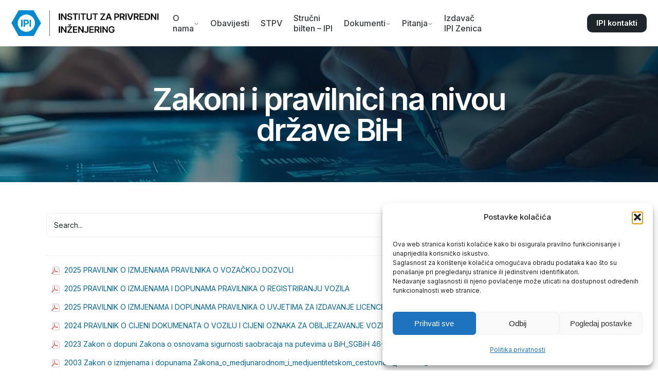

--- FILE ---
content_type: text/html; charset=UTF-8
request_url: https://www.ipi.ba/zakoni-i-pravilnici-na-nivou-drzave-bih/
body_size: 22653
content:

<!DOCTYPE html>
<html lang="en-US">
<head>
	<meta charset="UTF-8">
	<meta name="viewport" content="width=device-width, initial-scale=1.0, maximum-scale=1, user-scalable=no">

	<!-- Global site tag (gtag.js) - Google Analytics -->
<script type="text/plain" data-service="google-analytics" data-category="statistics" async data-cmplz-src="https://www.googletagmanager.com/gtag/js?id=G-H4Q3S7VS5R"></script>
<script>
    window.dataLayer = window.dataLayer || [];
function gtag(){dataLayer.push(arguments);}
gtag('js', new Date());

gtag('config', 'G-H4Q3S7VS5R');
</script>
<meta name='robots' content='index, follow, max-image-preview:large, max-snippet:-1, max-video-preview:-1' />
	<style>img:is([sizes="auto" i], [sizes^="auto," i]) { contain-intrinsic-size: 3000px 1500px }</style>
	
	<!-- This site is optimized with the Yoast SEO plugin v26.7 - https://yoast.com/wordpress/plugins/seo/ -->
	<title>Zakoni i pravilnici na nivou države BiH - IPI</title>
	<link rel="canonical" href="https://www.ipi.ba/zakoni-i-pravilnici-na-nivou-drzave-bih/" />
	<meta property="og:locale" content="en_US" />
	<meta property="og:type" content="article" />
	<meta property="og:title" content="Zakoni i pravilnici na nivou države BiH - IPI" />
	<meta property="og:url" content="https://www.ipi.ba/zakoni-i-pravilnici-na-nivou-drzave-bih/" />
	<meta property="og:site_name" content="IPI" />
	<meta property="article:publisher" content="https://www.facebook.com/p/IPI-Institut-za-privredni-inenjering-100048942103969/?locale=hr_HR" />
	<meta property="article:modified_time" content="2025-02-11T19:14:04+00:00" />
	<meta name="twitter:card" content="summary_large_image" />
	<meta name="twitter:label1" content="Est. reading time" />
	<meta name="twitter:data1" content="1 minute" />
	<script type="application/ld+json" class="yoast-schema-graph">{"@context":"https://schema.org","@graph":[{"@type":"WebPage","@id":"https://www.ipi.ba/zakoni-i-pravilnici-na-nivou-drzave-bih/","url":"https://www.ipi.ba/zakoni-i-pravilnici-na-nivou-drzave-bih/","name":"Zakoni i pravilnici na nivou države BiH - IPI","isPartOf":{"@id":"https://www.ipi.ba/#website"},"datePublished":"2018-01-15T14:35:40+00:00","dateModified":"2025-02-11T19:14:04+00:00","breadcrumb":{"@id":"https://www.ipi.ba/zakoni-i-pravilnici-na-nivou-drzave-bih/#breadcrumb"},"inLanguage":"en-US","potentialAction":[{"@type":"ReadAction","target":["https://www.ipi.ba/zakoni-i-pravilnici-na-nivou-drzave-bih/"]}]},{"@type":"BreadcrumbList","@id":"https://www.ipi.ba/zakoni-i-pravilnici-na-nivou-drzave-bih/#breadcrumb","itemListElement":[{"@type":"ListItem","position":1,"name":"Home","item":"https://www.ipi.ba/"},{"@type":"ListItem","position":2,"name":"Zakoni i pravilnici na nivou države BiH"}]},{"@type":"WebSite","@id":"https://www.ipi.ba/#website","url":"https://www.ipi.ba/","name":"IPI","description":"Institut za privredni inženjering d.o.o.","publisher":{"@id":"https://www.ipi.ba/#organization"},"alternateName":"IPI d.o.o. Zenica","potentialAction":[{"@type":"SearchAction","target":{"@type":"EntryPoint","urlTemplate":"https://www.ipi.ba/?s={search_term_string}"},"query-input":{"@type":"PropertyValueSpecification","valueRequired":true,"valueName":"search_term_string"}}],"inLanguage":"en-US"},{"@type":"Organization","@id":"https://www.ipi.ba/#organization","name":"Institut za privredni inžinjering d.o.o. Zenica","alternateName":"IPI Zenica","url":"https://www.ipi.ba/","logo":{"@type":"ImageObject","inLanguage":"en-US","@id":"https://www.ipi.ba/#/schema/logo/image/","url":"https://www.ipi.ba/wp-content/uploads/2022/04/LOGO_IPI-kolor-2-jpg.jpg","contentUrl":"https://www.ipi.ba/wp-content/uploads/2022/04/LOGO_IPI-kolor-2-jpg.jpg","width":600,"height":526,"caption":"Institut za privredni inžinjering d.o.o. Zenica"},"image":{"@id":"https://www.ipi.ba/#/schema/logo/image/"},"sameAs":["https://www.facebook.com/p/IPI-Institut-za-privredni-inenjering-100048942103969/?locale=hr_HR"]}]}</script>
	<!-- / Yoast SEO plugin. -->


<link rel="alternate" type="application/rss+xml" title="IPI &raquo; Feed" href="https://www.ipi.ba/feed/" />
<link rel="alternate" type="application/rss+xml" title="IPI &raquo; Comments Feed" href="https://www.ipi.ba/comments/feed/" />
		<style>
			.lazyload,
			.lazyloading {
				max-width: 100%;
			}
		</style>
		<script type="text/javascript">
/* <![CDATA[ */
window._wpemojiSettings = {"baseUrl":"https:\/\/s.w.org\/images\/core\/emoji\/16.0.1\/72x72\/","ext":".png","svgUrl":"https:\/\/s.w.org\/images\/core\/emoji\/16.0.1\/svg\/","svgExt":".svg","source":{"concatemoji":"https:\/\/www.ipi.ba\/wp-includes\/js\/wp-emoji-release.min.js?ver=6.8.3"}};
/*! This file is auto-generated */
!function(s,n){var o,i,e;function c(e){try{var t={supportTests:e,timestamp:(new Date).valueOf()};sessionStorage.setItem(o,JSON.stringify(t))}catch(e){}}function p(e,t,n){e.clearRect(0,0,e.canvas.width,e.canvas.height),e.fillText(t,0,0);var t=new Uint32Array(e.getImageData(0,0,e.canvas.width,e.canvas.height).data),a=(e.clearRect(0,0,e.canvas.width,e.canvas.height),e.fillText(n,0,0),new Uint32Array(e.getImageData(0,0,e.canvas.width,e.canvas.height).data));return t.every(function(e,t){return e===a[t]})}function u(e,t){e.clearRect(0,0,e.canvas.width,e.canvas.height),e.fillText(t,0,0);for(var n=e.getImageData(16,16,1,1),a=0;a<n.data.length;a++)if(0!==n.data[a])return!1;return!0}function f(e,t,n,a){switch(t){case"flag":return n(e,"\ud83c\udff3\ufe0f\u200d\u26a7\ufe0f","\ud83c\udff3\ufe0f\u200b\u26a7\ufe0f")?!1:!n(e,"\ud83c\udde8\ud83c\uddf6","\ud83c\udde8\u200b\ud83c\uddf6")&&!n(e,"\ud83c\udff4\udb40\udc67\udb40\udc62\udb40\udc65\udb40\udc6e\udb40\udc67\udb40\udc7f","\ud83c\udff4\u200b\udb40\udc67\u200b\udb40\udc62\u200b\udb40\udc65\u200b\udb40\udc6e\u200b\udb40\udc67\u200b\udb40\udc7f");case"emoji":return!a(e,"\ud83e\udedf")}return!1}function g(e,t,n,a){var r="undefined"!=typeof WorkerGlobalScope&&self instanceof WorkerGlobalScope?new OffscreenCanvas(300,150):s.createElement("canvas"),o=r.getContext("2d",{willReadFrequently:!0}),i=(o.textBaseline="top",o.font="600 32px Arial",{});return e.forEach(function(e){i[e]=t(o,e,n,a)}),i}function t(e){var t=s.createElement("script");t.src=e,t.defer=!0,s.head.appendChild(t)}"undefined"!=typeof Promise&&(o="wpEmojiSettingsSupports",i=["flag","emoji"],n.supports={everything:!0,everythingExceptFlag:!0},e=new Promise(function(e){s.addEventListener("DOMContentLoaded",e,{once:!0})}),new Promise(function(t){var n=function(){try{var e=JSON.parse(sessionStorage.getItem(o));if("object"==typeof e&&"number"==typeof e.timestamp&&(new Date).valueOf()<e.timestamp+604800&&"object"==typeof e.supportTests)return e.supportTests}catch(e){}return null}();if(!n){if("undefined"!=typeof Worker&&"undefined"!=typeof OffscreenCanvas&&"undefined"!=typeof URL&&URL.createObjectURL&&"undefined"!=typeof Blob)try{var e="postMessage("+g.toString()+"("+[JSON.stringify(i),f.toString(),p.toString(),u.toString()].join(",")+"));",a=new Blob([e],{type:"text/javascript"}),r=new Worker(URL.createObjectURL(a),{name:"wpTestEmojiSupports"});return void(r.onmessage=function(e){c(n=e.data),r.terminate(),t(n)})}catch(e){}c(n=g(i,f,p,u))}t(n)}).then(function(e){for(var t in e)n.supports[t]=e[t],n.supports.everything=n.supports.everything&&n.supports[t],"flag"!==t&&(n.supports.everythingExceptFlag=n.supports.everythingExceptFlag&&n.supports[t]);n.supports.everythingExceptFlag=n.supports.everythingExceptFlag&&!n.supports.flag,n.DOMReady=!1,n.readyCallback=function(){n.DOMReady=!0}}).then(function(){return e}).then(function(){var e;n.supports.everything||(n.readyCallback(),(e=n.source||{}).concatemoji?t(e.concatemoji):e.wpemoji&&e.twemoji&&(t(e.twemoji),t(e.wpemoji)))}))}((window,document),window._wpemojiSettings);
/* ]]> */
</script>

<link rel='stylesheet' id='srfprettylistStyleSheets-css' href='https://www.ipi.ba/wp-content/plugins/pretty-file-list-pro/styles/Unboxed_grey.css?ver=6.8.3' type='text/css' media='all' />
<style id='wp-emoji-styles-inline-css' type='text/css'>

	img.wp-smiley, img.emoji {
		display: inline !important;
		border: none !important;
		box-shadow: none !important;
		height: 1em !important;
		width: 1em !important;
		margin: 0 0.07em !important;
		vertical-align: -0.1em !important;
		background: none !important;
		padding: 0 !important;
	}
</style>
<link rel='stylesheet' id='wp-block-library-css' href='https://www.ipi.ba/wp-includes/css/dist/block-library/style.min.css?ver=6.8.3' type='text/css' media='all' />
<style id='wp-block-library-theme-inline-css' type='text/css'>
.wp-block-audio :where(figcaption){color:#555;font-size:13px;text-align:center}.is-dark-theme .wp-block-audio :where(figcaption){color:#ffffffa6}.wp-block-audio{margin:0 0 1em}.wp-block-code{border:1px solid #ccc;border-radius:4px;font-family:Menlo,Consolas,monaco,monospace;padding:.8em 1em}.wp-block-embed :where(figcaption){color:#555;font-size:13px;text-align:center}.is-dark-theme .wp-block-embed :where(figcaption){color:#ffffffa6}.wp-block-embed{margin:0 0 1em}.blocks-gallery-caption{color:#555;font-size:13px;text-align:center}.is-dark-theme .blocks-gallery-caption{color:#ffffffa6}:root :where(.wp-block-image figcaption){color:#555;font-size:13px;text-align:center}.is-dark-theme :root :where(.wp-block-image figcaption){color:#ffffffa6}.wp-block-image{margin:0 0 1em}.wp-block-pullquote{border-bottom:4px solid;border-top:4px solid;color:currentColor;margin-bottom:1.75em}.wp-block-pullquote cite,.wp-block-pullquote footer,.wp-block-pullquote__citation{color:currentColor;font-size:.8125em;font-style:normal;text-transform:uppercase}.wp-block-quote{border-left:.25em solid;margin:0 0 1.75em;padding-left:1em}.wp-block-quote cite,.wp-block-quote footer{color:currentColor;font-size:.8125em;font-style:normal;position:relative}.wp-block-quote:where(.has-text-align-right){border-left:none;border-right:.25em solid;padding-left:0;padding-right:1em}.wp-block-quote:where(.has-text-align-center){border:none;padding-left:0}.wp-block-quote.is-large,.wp-block-quote.is-style-large,.wp-block-quote:where(.is-style-plain){border:none}.wp-block-search .wp-block-search__label{font-weight:700}.wp-block-search__button{border:1px solid #ccc;padding:.375em .625em}:where(.wp-block-group.has-background){padding:1.25em 2.375em}.wp-block-separator.has-css-opacity{opacity:.4}.wp-block-separator{border:none;border-bottom:2px solid;margin-left:auto;margin-right:auto}.wp-block-separator.has-alpha-channel-opacity{opacity:1}.wp-block-separator:not(.is-style-wide):not(.is-style-dots){width:100px}.wp-block-separator.has-background:not(.is-style-dots){border-bottom:none;height:1px}.wp-block-separator.has-background:not(.is-style-wide):not(.is-style-dots){height:2px}.wp-block-table{margin:0 0 1em}.wp-block-table td,.wp-block-table th{word-break:normal}.wp-block-table :where(figcaption){color:#555;font-size:13px;text-align:center}.is-dark-theme .wp-block-table :where(figcaption){color:#ffffffa6}.wp-block-video :where(figcaption){color:#555;font-size:13px;text-align:center}.is-dark-theme .wp-block-video :where(figcaption){color:#ffffffa6}.wp-block-video{margin:0 0 1em}:root :where(.wp-block-template-part.has-background){margin-bottom:0;margin-top:0;padding:1.25em 2.375em}
</style>
<style id='classic-theme-styles-inline-css' type='text/css'>
/*! This file is auto-generated */
.wp-block-button__link{color:#fff;background-color:#32373c;border-radius:9999px;box-shadow:none;text-decoration:none;padding:calc(.667em + 2px) calc(1.333em + 2px);font-size:1.125em}.wp-block-file__button{background:#32373c;color:#fff;text-decoration:none}
</style>
<style id='global-styles-inline-css' type='text/css'>
:root{--wp--preset--aspect-ratio--square: 1;--wp--preset--aspect-ratio--4-3: 4/3;--wp--preset--aspect-ratio--3-4: 3/4;--wp--preset--aspect-ratio--3-2: 3/2;--wp--preset--aspect-ratio--2-3: 2/3;--wp--preset--aspect-ratio--16-9: 16/9;--wp--preset--aspect-ratio--9-16: 9/16;--wp--preset--color--black: #000000;--wp--preset--color--cyan-bluish-gray: #abb8c3;--wp--preset--color--white: #ffffff;--wp--preset--color--pale-pink: #f78da7;--wp--preset--color--vivid-red: #cf2e2e;--wp--preset--color--luminous-vivid-orange: #ff6900;--wp--preset--color--luminous-vivid-amber: #fcb900;--wp--preset--color--light-green-cyan: #7bdcb5;--wp--preset--color--vivid-green-cyan: #00d084;--wp--preset--color--pale-cyan-blue: #8ed1fc;--wp--preset--color--vivid-cyan-blue: #0693e3;--wp--preset--color--vivid-purple: #9b51e0;--wp--preset--color--brand-color: #1e73be;--wp--preset--color--beige-dark: #A1824F;--wp--preset--color--dark-strong: #24262B;--wp--preset--color--dark-light: #32353C;--wp--preset--color--grey-strong: #838998;--wp--preset--gradient--vivid-cyan-blue-to-vivid-purple: linear-gradient(135deg,rgba(6,147,227,1) 0%,rgb(155,81,224) 100%);--wp--preset--gradient--light-green-cyan-to-vivid-green-cyan: linear-gradient(135deg,rgb(122,220,180) 0%,rgb(0,208,130) 100%);--wp--preset--gradient--luminous-vivid-amber-to-luminous-vivid-orange: linear-gradient(135deg,rgba(252,185,0,1) 0%,rgba(255,105,0,1) 100%);--wp--preset--gradient--luminous-vivid-orange-to-vivid-red: linear-gradient(135deg,rgba(255,105,0,1) 0%,rgb(207,46,46) 100%);--wp--preset--gradient--very-light-gray-to-cyan-bluish-gray: linear-gradient(135deg,rgb(238,238,238) 0%,rgb(169,184,195) 100%);--wp--preset--gradient--cool-to-warm-spectrum: linear-gradient(135deg,rgb(74,234,220) 0%,rgb(151,120,209) 20%,rgb(207,42,186) 40%,rgb(238,44,130) 60%,rgb(251,105,98) 80%,rgb(254,248,76) 100%);--wp--preset--gradient--blush-light-purple: linear-gradient(135deg,rgb(255,206,236) 0%,rgb(152,150,240) 100%);--wp--preset--gradient--blush-bordeaux: linear-gradient(135deg,rgb(254,205,165) 0%,rgb(254,45,45) 50%,rgb(107,0,62) 100%);--wp--preset--gradient--luminous-dusk: linear-gradient(135deg,rgb(255,203,112) 0%,rgb(199,81,192) 50%,rgb(65,88,208) 100%);--wp--preset--gradient--pale-ocean: linear-gradient(135deg,rgb(255,245,203) 0%,rgb(182,227,212) 50%,rgb(51,167,181) 100%);--wp--preset--gradient--electric-grass: linear-gradient(135deg,rgb(202,248,128) 0%,rgb(113,206,126) 100%);--wp--preset--gradient--midnight: linear-gradient(135deg,rgb(2,3,129) 0%,rgb(40,116,252) 100%);--wp--preset--font-size--small: 14px;--wp--preset--font-size--medium: 20px;--wp--preset--font-size--large: 17px;--wp--preset--font-size--x-large: 42px;--wp--preset--font-size--extra-small: 13px;--wp--preset--font-size--normal: 15px;--wp--preset--font-size--larger: 20px;--wp--preset--spacing--20: 0.44rem;--wp--preset--spacing--30: 0.67rem;--wp--preset--spacing--40: 1rem;--wp--preset--spacing--50: 1.5rem;--wp--preset--spacing--60: 2.25rem;--wp--preset--spacing--70: 3.38rem;--wp--preset--spacing--80: 5.06rem;--wp--preset--shadow--natural: 6px 6px 9px rgba(0, 0, 0, 0.2);--wp--preset--shadow--deep: 12px 12px 50px rgba(0, 0, 0, 0.4);--wp--preset--shadow--sharp: 6px 6px 0px rgba(0, 0, 0, 0.2);--wp--preset--shadow--outlined: 6px 6px 0px -3px rgba(255, 255, 255, 1), 6px 6px rgba(0, 0, 0, 1);--wp--preset--shadow--crisp: 6px 6px 0px rgba(0, 0, 0, 1);}:where(.is-layout-flex){gap: 0.5em;}:where(.is-layout-grid){gap: 0.5em;}body .is-layout-flex{display: flex;}.is-layout-flex{flex-wrap: wrap;align-items: center;}.is-layout-flex > :is(*, div){margin: 0;}body .is-layout-grid{display: grid;}.is-layout-grid > :is(*, div){margin: 0;}:where(.wp-block-columns.is-layout-flex){gap: 2em;}:where(.wp-block-columns.is-layout-grid){gap: 2em;}:where(.wp-block-post-template.is-layout-flex){gap: 1.25em;}:where(.wp-block-post-template.is-layout-grid){gap: 1.25em;}.has-black-color{color: var(--wp--preset--color--black) !important;}.has-cyan-bluish-gray-color{color: var(--wp--preset--color--cyan-bluish-gray) !important;}.has-white-color{color: var(--wp--preset--color--white) !important;}.has-pale-pink-color{color: var(--wp--preset--color--pale-pink) !important;}.has-vivid-red-color{color: var(--wp--preset--color--vivid-red) !important;}.has-luminous-vivid-orange-color{color: var(--wp--preset--color--luminous-vivid-orange) !important;}.has-luminous-vivid-amber-color{color: var(--wp--preset--color--luminous-vivid-amber) !important;}.has-light-green-cyan-color{color: var(--wp--preset--color--light-green-cyan) !important;}.has-vivid-green-cyan-color{color: var(--wp--preset--color--vivid-green-cyan) !important;}.has-pale-cyan-blue-color{color: var(--wp--preset--color--pale-cyan-blue) !important;}.has-vivid-cyan-blue-color{color: var(--wp--preset--color--vivid-cyan-blue) !important;}.has-vivid-purple-color{color: var(--wp--preset--color--vivid-purple) !important;}.has-black-background-color{background-color: var(--wp--preset--color--black) !important;}.has-cyan-bluish-gray-background-color{background-color: var(--wp--preset--color--cyan-bluish-gray) !important;}.has-white-background-color{background-color: var(--wp--preset--color--white) !important;}.has-pale-pink-background-color{background-color: var(--wp--preset--color--pale-pink) !important;}.has-vivid-red-background-color{background-color: var(--wp--preset--color--vivid-red) !important;}.has-luminous-vivid-orange-background-color{background-color: var(--wp--preset--color--luminous-vivid-orange) !important;}.has-luminous-vivid-amber-background-color{background-color: var(--wp--preset--color--luminous-vivid-amber) !important;}.has-light-green-cyan-background-color{background-color: var(--wp--preset--color--light-green-cyan) !important;}.has-vivid-green-cyan-background-color{background-color: var(--wp--preset--color--vivid-green-cyan) !important;}.has-pale-cyan-blue-background-color{background-color: var(--wp--preset--color--pale-cyan-blue) !important;}.has-vivid-cyan-blue-background-color{background-color: var(--wp--preset--color--vivid-cyan-blue) !important;}.has-vivid-purple-background-color{background-color: var(--wp--preset--color--vivid-purple) !important;}.has-black-border-color{border-color: var(--wp--preset--color--black) !important;}.has-cyan-bluish-gray-border-color{border-color: var(--wp--preset--color--cyan-bluish-gray) !important;}.has-white-border-color{border-color: var(--wp--preset--color--white) !important;}.has-pale-pink-border-color{border-color: var(--wp--preset--color--pale-pink) !important;}.has-vivid-red-border-color{border-color: var(--wp--preset--color--vivid-red) !important;}.has-luminous-vivid-orange-border-color{border-color: var(--wp--preset--color--luminous-vivid-orange) !important;}.has-luminous-vivid-amber-border-color{border-color: var(--wp--preset--color--luminous-vivid-amber) !important;}.has-light-green-cyan-border-color{border-color: var(--wp--preset--color--light-green-cyan) !important;}.has-vivid-green-cyan-border-color{border-color: var(--wp--preset--color--vivid-green-cyan) !important;}.has-pale-cyan-blue-border-color{border-color: var(--wp--preset--color--pale-cyan-blue) !important;}.has-vivid-cyan-blue-border-color{border-color: var(--wp--preset--color--vivid-cyan-blue) !important;}.has-vivid-purple-border-color{border-color: var(--wp--preset--color--vivid-purple) !important;}.has-vivid-cyan-blue-to-vivid-purple-gradient-background{background: var(--wp--preset--gradient--vivid-cyan-blue-to-vivid-purple) !important;}.has-light-green-cyan-to-vivid-green-cyan-gradient-background{background: var(--wp--preset--gradient--light-green-cyan-to-vivid-green-cyan) !important;}.has-luminous-vivid-amber-to-luminous-vivid-orange-gradient-background{background: var(--wp--preset--gradient--luminous-vivid-amber-to-luminous-vivid-orange) !important;}.has-luminous-vivid-orange-to-vivid-red-gradient-background{background: var(--wp--preset--gradient--luminous-vivid-orange-to-vivid-red) !important;}.has-very-light-gray-to-cyan-bluish-gray-gradient-background{background: var(--wp--preset--gradient--very-light-gray-to-cyan-bluish-gray) !important;}.has-cool-to-warm-spectrum-gradient-background{background: var(--wp--preset--gradient--cool-to-warm-spectrum) !important;}.has-blush-light-purple-gradient-background{background: var(--wp--preset--gradient--blush-light-purple) !important;}.has-blush-bordeaux-gradient-background{background: var(--wp--preset--gradient--blush-bordeaux) !important;}.has-luminous-dusk-gradient-background{background: var(--wp--preset--gradient--luminous-dusk) !important;}.has-pale-ocean-gradient-background{background: var(--wp--preset--gradient--pale-ocean) !important;}.has-electric-grass-gradient-background{background: var(--wp--preset--gradient--electric-grass) !important;}.has-midnight-gradient-background{background: var(--wp--preset--gradient--midnight) !important;}.has-small-font-size{font-size: var(--wp--preset--font-size--small) !important;}.has-medium-font-size{font-size: var(--wp--preset--font-size--medium) !important;}.has-large-font-size{font-size: var(--wp--preset--font-size--large) !important;}.has-x-large-font-size{font-size: var(--wp--preset--font-size--x-large) !important;}
:where(.wp-block-post-template.is-layout-flex){gap: 1.25em;}:where(.wp-block-post-template.is-layout-grid){gap: 1.25em;}
:where(.wp-block-columns.is-layout-flex){gap: 2em;}:where(.wp-block-columns.is-layout-grid){gap: 2em;}
:root :where(.wp-block-pullquote){font-size: 1.5em;line-height: 1.6;}
</style>
<link rel='stylesheet' id='wptables-public-css' href='https://www.ipi.ba/wp-content/plugins/wptables/build/css/wptables.min.css?ver=1.3.9' type='text/css' media='all' />
<link rel='stylesheet' id='cmplz-general-css' href='https://www.ipi.ba/wp-content/plugins/complianz-gdpr/assets/css/cookieblocker.min.css?ver=1767960704' type='text/css' media='all' />
<link rel='stylesheet' id='ohio-style-css' href='https://www.ipi.ba/wp-content/themes/ohio/style.css?ver=3.4.9' type='text/css' media='all' />
<style id='ohio-style-inline-css' type='text/css'>
 :root{--clb-color-primary:#1e73be;--clb-link-hover-color:#1e73be;--clb-border-radius:8px;--clb-button-color:#1e262b;--clb-button-border-radius:10px;--clb-dm-fill-color:#161c21;--clb-sticky-header-border-style:solid;--clb-sticky-header-border-color:#f6f6f6;--clb-body-font-family:'Inter', sans-serif;--clb-body-color:rgba(30,38,43,0.9);--clb-body-light-mode-font-family:'Inter', sans-serif;--clb-body-light-mode-color:rgba(30,38,43,0.9);--clb-titles-font-family:'Inter', sans-serif;--clb-titles-color:#1e262b;--clb-subtitles-font-family:'Inter', sans-serif;--clb-subtitles-color:rgba(30,38,43,0.77);}.heading .title .highlighted-text{background-image: linear-gradient(rgba(30,115,190,0.5), rgba(30,115,190,0.5));}.content-area a:not(.-unlink):not(.tag),.comment-form a:not(.-unlink):not(.tag),.comment-content a:not(.-unlink):not(.tag),.project-content a:not(.-unlink):not(.tag),.woocommerce-product-details__short-description a:not(.-unlink):not(.tag),.wpb-content-wrapper a:not(.-unlink):not(.tag),.elementor a:not(.-unlink):not(.tag){--clb-link-color:rgba(30,115,190,0.75);}@media screen and (min-width: 1025px) and (max-width: 1660px) {rs-slide .rev_row_zone_top > .rs-parallax-wrap,rs-slide .rev_row_zone_bottom > .rs-parallax-wrap {width: 100% !important;left: 0 !important;margin: 0 auto;}}@media screen and (min-width: 1441px) and (max-width: 1660px) {rs-slide .rev_row_zone_top > .rs-parallax-wrap,rs-slide .rev_row_zone_bottom > .rs-parallax-wrap {max-width: var(--clb-container-width);}}.page-container.top-offset {padding-top: 90px;}.page-headline .headline-meta {margin-bottom: var(--clb-grid-gutter);display: none;}.page-headline .post-meta-holder {font-size: var(--clb-text-size-large);max-width: 60%;margin-top: var(--clb-grid-gutter);display: none;}.jsgrid-table {margin: 0;margin-bottom: 0px;text-align: center;}.prettyFileList .corePrettyStyle {border-bottom: none;color: #555;-webkit-transition: background 0.2s ease-in;-moz-transition: background 0.2s ease-in;-ms-transition: background 0.2s ease-in;-o-transition: background 0.2s ease-in;transition: background 0.2s ease-in;}.prettyFileList .float_right {float: right;display: none;}.wpb_accordion .wpb_accordion_wrapper .wpb_accordion_header a {padding: 19px 19px 19px 20px !important;font-weight: 600;}.wpb_accordion .wpb_accordion_wrapper .wpb_accordion_header {margin: 0 0 8px !important;padding-top: 0;position: relative;text-transform: none;font-weight: inherit;font-size: inherit;font-family: inherit;line-height: inherit;letter-spacing: inherit;}.content-area a:not(.-unlink):not(.tag), .comment-form a:not(.-unlink):not(.tag), .comment-content a:not(.-unlink):not(.tag), .project-content a:not(.-unlink):not(.tag), .woocommerce-product-details__short-description a:not(.-unlink):not(.tag), .wpb-content-wrapper a:not(.-unlink):not(.tag), .elementor a:not(.-unlink):not(.tag) {--clb-link-color: none;}.wpb_accordion .wpb_accordion_wrapper .wpb_accordion_header {margin: 0 0 1px;padding-top: 0;position: relative;text-transform: none;font-weight: inherit;font-size: inherit;font-family: inherit;line-height: inherit;letter-spacing: inherit;border-radius: 10px;}.wpb_accordion .wpb_accordion_wrapper .ui-state-active .ui-icon, .wpb_accordion .wpb_accordion_wrapper .ui-state-default .ui-icon {display: none;width: 16px;height: 16px;background-image: none !important;background-repeat: no-repeat;position: absolute;right: .7em;top: .7em;}.is-mobile-menu .mobile-overlay .copyright {font-weight: var(--clb-body-font-weight);font-size: var(--clb-text-size-small);display: none;}.prettyFileList .prettyFileBar .prettyFileListSearch a {cursor: pointer;display: inline-block;*display: inline;font-size: 14px;margin-left: 0;zoom: 1;background: #1e262b;color: white;font-weight: bold;border-radius: 10px;border: none !important;padding: 12px 20px;}.prettyFileList .prettyFileBar .prettyFileListSearch {display: inline-block;*display: inline;padding: 10px 0;zoom: 1;width: 100%;}.links-underline a:not(.button):not(.tag):not(.-undash):hover, .links-underline a:not(.button):not(.tag):not(.-undash).-dashed {animation: 0.4s cubic-bezier(0.58, 0.3, 0.005, 1) 0s 1 normal none running underline;background-image: none;opacity: 0.8;}.prettyFileList .prettyFileBar .prettySearchValue {-webkit-border-radius: 3px;-moz-border-radius: 3px;border-radius: 10px;border: solid 1px #eee;color: #1e262b;font-size: 14px;margin-bottom: 20px;padding: 14px;background: none;width: 80%}.prettyFileList .prettyMessage {background: rgb(233,246,253);-webkit-border-radius: 3px;-moz-border-radius: 3px;border-radius: 3px;margin: 10px 0;padding: 10px 10px 10px 35px;position: relative;}.prettyFileList .btn {-webkit-border-radius: 3px;border-radius: 3px;border: solid 1px #ccc !important;display: inline-block;*display: inline;font-size: 12px;padding: 5px 10px;text-decoration: none;zoom: 1;display: none;}.site-footer{background-color:#161519;}.site-footer .widget-title{color:#ffffff;}.site-footer h6,.site-footer .widgets,.site-footer .scroll-top,.site-footer .color-switcher-item.dark,.site-footer .button,.site-footer input,.site-footer-copyright{color:#ffffff;}.site-footer a:not(.-unlink){color:#ffffff;}.header:not(.-mobile) .menu{font-weight:500;}@media screen and (max-width: 768px) { .header,.mobile-overlay{opacity: 0;}}.page-headline .bg-image{background-color:#f6f6f6;background-image:url('https://www.ipi.ba/wp-content/uploads/2025/02/Desktop-1.jpg');background-size:auto;background-position:center center;background-repeat:repeat;}.page-headline .title{font-size:60px;color:#ffffff;}.project:not(.-layout8) .-with-slider .overlay{background-color:1;}.project .video-button:not(.-outlined) .icon-button{background-color:1;}h1{font-family:'Inter', sans-serif;}h2{font-family:'Inter', sans-serif;}h3{font-family:'Inter', sans-serif;}h4{font-family:'Inter', sans-serif;}h5{font-family:'Inter', sans-serif;}h6{font-family:'Inter', sans-serif;} @media screen and (min-width:1181px){.header .branding .logo img,.header .branding .logo-mobile img,.header .branding .logo-sticky-mobile img,.header .branding .logo-dynamic img{min-height:50px; height:50px;}:root{--clb-header-height:90px;}.popup-subscribe{width:400px;}} @media screen and (min-width:769px) and (max-width:1180px){:root{--clb-header-height:90px;}} @media screen and (max-width:768px){:root{--clb-header-height:90px;}}
</style>
<link rel='stylesheet' id='icon-pack-fontawesome-css' href='https://www.ipi.ba/wp-content/themes/ohio/assets/fonts/fa/css/all.css?ver=6.8.3' type='text/css' media='all' />
<link rel='stylesheet' id='js_composer_front-css' href='https://www.ipi.ba/wp-content/plugins/js_composer/assets/css/js_composer.min.css?ver=8.1' type='text/css' media='all' />
<script type="text/javascript" src="https://www.ipi.ba/wp-includes/js/jquery/jquery.min.js?ver=3.7.1" id="jquery-core-js"></script>
<script type="text/javascript" src="https://www.ipi.ba/wp-includes/js/jquery/jquery-migrate.min.js?ver=3.4.1" id="jquery-migrate-js"></script>
<script type="text/javascript" id="prettylistjs-js-extra">
/* <![CDATA[ */
var FileListProParams = {"defaultSearchMessage":"Search...","noSelectedTypeMessage":"No files of selected type(s) found.","noTypeMessage":"No types selected.","noFilesFoundMessage":"No files found."};
/* ]]> */
</script>
<script type="text/javascript" src="https://www.ipi.ba/wp-content/plugins/pretty-file-list-pro/js/PrettyFileList.js?ver=6.8.3" id="prettylistjs-js"></script>
<script type="text/javascript" src="https://www.ipi.ba/wp-content/plugins/wptables/build/js/wptables.min.js?ver=1.3.9" id="wptables-public-js"></script>
<script></script><link rel="EditURI" type="application/rsd+xml" title="RSD" href="https://www.ipi.ba/xmlrpc.php?rsd" />
<meta name="generator" content="WordPress 6.8.3" />
<link rel='shortlink' href='https://www.ipi.ba/?p=15736' />
<link rel="alternate" title="oEmbed (JSON)" type="application/json+oembed" href="https://www.ipi.ba/wp-json/oembed/1.0/embed?url=https%3A%2F%2Fwww.ipi.ba%2Fzakoni-i-pravilnici-na-nivou-drzave-bih%2F" />
<link rel="alternate" title="oEmbed (XML)" type="text/xml+oembed" href="https://www.ipi.ba/wp-json/oembed/1.0/embed?url=https%3A%2F%2Fwww.ipi.ba%2Fzakoni-i-pravilnici-na-nivou-drzave-bih%2F&#038;format=xml" />
			<style>.cmplz-hidden {
					display: none !important;
				}</style>		<script>
			document.documentElement.className = document.documentElement.className.replace('no-js', 'js');
		</script>
				<style>
			.no-js img.lazyload {
				display: none;
			}

			figure.wp-block-image img.lazyloading {
				min-width: 150px;
			}

			.lazyload,
			.lazyloading {
				--smush-placeholder-width: 100px;
				--smush-placeholder-aspect-ratio: 1/1;
				width: var(--smush-image-width, var(--smush-placeholder-width)) !important;
				aspect-ratio: var(--smush-image-aspect-ratio, var(--smush-placeholder-aspect-ratio)) !important;
			}

						.lazyload, .lazyloading {
				opacity: 0;
			}

			.lazyloaded {
				opacity: 1;
				transition: opacity 400ms;
				transition-delay: 0ms;
			}

					</style>
		<meta name="generator" content="Powered by WPBakery Page Builder - drag and drop page builder for WordPress."/>
<meta name="generator" content="Powered by Slider Revolution 6.7.27 - responsive, Mobile-Friendly Slider Plugin for WordPress with comfortable drag and drop interface." />
<link rel="icon" href="https://www.ipi.ba/wp-content/uploads/2025/02/cropped-192px-32x32.png" sizes="32x32" />
<link rel="icon" href="https://www.ipi.ba/wp-content/uploads/2025/02/cropped-192px-192x192.png" sizes="192x192" />
<link rel="apple-touch-icon" href="https://www.ipi.ba/wp-content/uploads/2025/02/cropped-192px-180x180.png" />
<meta name="msapplication-TileImage" content="https://www.ipi.ba/wp-content/uploads/2025/02/cropped-192px-270x270.png" />
<script>function setREVStartSize(e){
			//window.requestAnimationFrame(function() {
				window.RSIW = window.RSIW===undefined ? window.innerWidth : window.RSIW;
				window.RSIH = window.RSIH===undefined ? window.innerHeight : window.RSIH;
				try {
					var pw = document.getElementById(e.c).parentNode.offsetWidth,
						newh;
					pw = pw===0 || isNaN(pw) || (e.l=="fullwidth" || e.layout=="fullwidth") ? window.RSIW : pw;
					e.tabw = e.tabw===undefined ? 0 : parseInt(e.tabw);
					e.thumbw = e.thumbw===undefined ? 0 : parseInt(e.thumbw);
					e.tabh = e.tabh===undefined ? 0 : parseInt(e.tabh);
					e.thumbh = e.thumbh===undefined ? 0 : parseInt(e.thumbh);
					e.tabhide = e.tabhide===undefined ? 0 : parseInt(e.tabhide);
					e.thumbhide = e.thumbhide===undefined ? 0 : parseInt(e.thumbhide);
					e.mh = e.mh===undefined || e.mh=="" || e.mh==="auto" ? 0 : parseInt(e.mh,0);
					if(e.layout==="fullscreen" || e.l==="fullscreen")
						newh = Math.max(e.mh,window.RSIH);
					else{
						e.gw = Array.isArray(e.gw) ? e.gw : [e.gw];
						for (var i in e.rl) if (e.gw[i]===undefined || e.gw[i]===0) e.gw[i] = e.gw[i-1];
						e.gh = e.el===undefined || e.el==="" || (Array.isArray(e.el) && e.el.length==0)? e.gh : e.el;
						e.gh = Array.isArray(e.gh) ? e.gh : [e.gh];
						for (var i in e.rl) if (e.gh[i]===undefined || e.gh[i]===0) e.gh[i] = e.gh[i-1];
											
						var nl = new Array(e.rl.length),
							ix = 0,
							sl;
						e.tabw = e.tabhide>=pw ? 0 : e.tabw;
						e.thumbw = e.thumbhide>=pw ? 0 : e.thumbw;
						e.tabh = e.tabhide>=pw ? 0 : e.tabh;
						e.thumbh = e.thumbhide>=pw ? 0 : e.thumbh;
						for (var i in e.rl) nl[i] = e.rl[i]<window.RSIW ? 0 : e.rl[i];
						sl = nl[0];
						for (var i in nl) if (sl>nl[i] && nl[i]>0) { sl = nl[i]; ix=i;}
						var m = pw>(e.gw[ix]+e.tabw+e.thumbw) ? 1 : (pw-(e.tabw+e.thumbw)) / (e.gw[ix]);
						newh =  (e.gh[ix] * m) + (e.tabh + e.thumbh);
					}
					var el = document.getElementById(e.c);
					if (el!==null && el) el.style.height = newh+"px";
					el = document.getElementById(e.c+"_wrapper");
					if (el!==null && el) {
						el.style.height = newh+"px";
						el.style.display = "block";
					}
				} catch(e){
					console.log("Failure at Presize of Slider:" + e)
				}
			//});
		  };</script>
<noscript><style> .wpb_animate_when_almost_visible { opacity: 1; }</style></noscript></head>
<body data-cmplz=1 class="wp-singular page-template-default page page-id-15736 wp-embed-responsive wp-theme-ohio ohio-theme-3.4.9 with-header-3 with-left-mobile-hamburger with-post-type_1 with-headline with-spacer with-sticky-header with-mobile-switcher links-underline icon-buttons-animation wpb-js-composer js-comp-ver-8.1 vc_responsive">
			<div id="page" class="site">

		
    <ul class="elements-bar left -unlist dynamic-typo">

                    <li>
</li>
                    <li>
</li>
        
    </ul>

    <ul class="elements-bar right -unlist dynamic-typo">

                    <li>
</li>
                
    </ul>
		

		<a class="skip-link screen-reader-text" href="#main">Skip to content</a>

		
		
		    			

			
<header id="masthead" class="header header-3 -with-contained-menu extended-menu" data-header-fixed=true data-fixed-initial-offset=150>
	<div class="header-wrap">
		<div class="header-wrap-inner">
			<div class="left-part">

				
									<div class="mobile-hamburger -left">
						
<button aria-label="Open the menu" aria-controls="site-menu" aria-expanded="false" class="hamburger-button">
    <div class="hamburger icon-button" tabindex="1">
        <i class="icon"></i>
    </div>
    </button>					</div>
				
	        	
<div class="branding">
	<a class="branding-title titles-typo -undash -unlink" href="https://www.ipi.ba/" rel="home">
		<div class="logo with-mobile">

			
				<img data-src="https://www.ipi.ba/wp-content/uploads/2025/02/IPI-DARK-NO-STROKE-2.png"  alt="IPI" src="[data-uri]" class="lazyload" style="--smush-placeholder-width: 691px; --smush-placeholder-aspect-ratio: 691/120;">
				
				
					</div>

		
			<div class="logo-mobile">
				<img data-src="https://www.ipi.ba/wp-content/uploads/2025/02/192px.png" alt="IPI" src="[data-uri]" class="lazyload" style="--smush-placeholder-width: 384px; --smush-placeholder-aspect-ratio: 384/333;">

				
			</div>

		
		<div class="logo-sticky">

							
				<img data-src="https://www.ipi.ba/wp-content/uploads/2025/02/IPI-DARK-NO-STROKE-2.png"  alt="IPI" src="[data-uri]" class="lazyload" style="--smush-placeholder-width: 691px; --smush-placeholder-aspect-ratio: 691/120;">

				
			
		</div>

		
			<div class="logo-sticky-mobile">

				<img data-src="https://www.ipi.ba/wp-content/uploads/2025/02/192px.png" alt="IPI" src="[data-uri]" class="lazyload" style="--smush-placeholder-width: 384px; --smush-placeholder-aspect-ratio: 384/333;">

				
			</div>

		
		<div class="logo-dynamic">
			<span class="dark hidden">
				
					<img data-src="https://www.ipi.ba/wp-content/uploads/2025/02/IPI-DARK-NO-STROKE-2.png"  alt="IPI" src="[data-uri]" class="lazyload" style="--smush-placeholder-width: 691px; --smush-placeholder-aspect-ratio: 691/120;">

							</span>
			<span class="light hidden">
				
					IPI
							</span>
		</div>
	</a>
</div>
	
			</div>

	        <div class="right-part right">
	            
<nav id="site-navigation" class="nav with-mobile-menu with-multi-level-indicators with-highlighted-menu hide-mobile-menu-images hide-mobile-menu-descriptions" data-mobile-menu-second-click-link="">

    <div class="mobile-overlay menu-mobile-overlay">
        <div class="overlay"></div>
        <div class="close-bar">
            <button aria-label="close" class="icon-button -overlay-button">
                <i class="icon">
    <svg class="default" width="14" height="14" viewBox="0 0 14 14" fill="none" xmlns="http://www.w3.org/2000/svg">
        <path d="M14 1.41L12.59 0L7 5.59L1.41 0L0 1.41L5.59 7L0 12.59L1.41 14L7 8.41L12.59 14L14 12.59L8.41 7L14 1.41Z"></path>
    </svg>
</i>
            </button>

            

        </div>
        <div class="holder">
            <div id="mega-menu-wrap" class="nav-container">

                <ul id="menu-primary" class="menu"><li id="nav-menu-item-245637-6965e3ba6c9d7" class="mega-menu-item nav-item menu-item-depth-0 has-submenu "><a href="https://www.ipi.ba/o-nama/" class="menu-link -undash -unlink main-menu-link item-title"><span>O nama</span><div class="has-submenu-icon">
				<i class="icon menu-plus">
					<svg width="14" height="14" viewBox="0 0 14 14" fill="none" xmlns="http://www.w3.org/2000/svg">
						<path d="M14 8H8V14H6V8H0V6H6V0H8V6H14V8Z"/>
					</svg>
				</i><i class="menu-chevron"><svg fill="currentColor" xmlns="http://www.w3.org/2000/svg" width="10" height="10" viewBox="0 0 24 24"><path d="M0 7.33l2.829-2.83 9.175 9.339 9.167-9.339 2.829 2.83-11.996 12.17z"/></svg></i></div></a>
<ul class="menu-depth-1 sub-menu">
	<li id="nav-menu-item-246073-6965e3ba6ca3a" class="mega-menu-item sub-nav-item menu-item-depth-1 "><a href="https://www.ipi.ba/o-nama/politika-privatnosti-i-koristenja-kolacica/" class="menu-link -undash -unlink sub-menu-link "><span>Politika privatnosti</span></a></li>
</ul>
</li>
<li id="nav-menu-item-15644-6965e3ba6ca96" class="mega-menu-item nav-item menu-item-depth-0 "><a href="https://www.ipi.ba/obavijesti/" class="menu-link -undash -unlink main-menu-link item-title"><span>Obavijesti</span></a></li>
<li id="nav-menu-item-15633-6965e3ba6cba8" class="mega-menu-item nav-item menu-item-depth-0 "><a href="https://www.ipi.ba/stpv/" class="menu-link -undash -unlink main-menu-link item-title"><span>STPV</span></a></li>
<li id="nav-menu-item-15699-6965e3ba6cbf7" class="mega-menu-item nav-item menu-item-depth-0 "><a href="https://www.ipi.ba/strucni-bilten-ipi/" class="menu-link -undash -unlink main-menu-link item-title"><span>Stručni bilten – IPI</span></a></li>
<li id="nav-menu-item-15697-6965e3ba6cc95" class="mega-menu-item nav-item menu-item-depth-0 current-menu-ancestor current-menu-parent has-submenu "><a href="#" class="menu-link -undash -unlink main-menu-link item-title"><span>Dokumenti</span><div class="has-submenu-icon">
				<i class="icon menu-plus">
					<svg width="14" height="14" viewBox="0 0 14 14" fill="none" xmlns="http://www.w3.org/2000/svg">
						<path d="M14 8H8V14H6V8H0V6H6V0H8V6H14V8Z"/>
					</svg>
				</i><i class="menu-chevron"><svg fill="currentColor" xmlns="http://www.w3.org/2000/svg" width="10" height="10" viewBox="0 0 24 24"><path d="M0 7.33l2.829-2.83 9.175 9.339 9.167-9.339 2.829 2.83-11.996 12.17z"/></svg></i></div></a>
<ul class="menu-depth-1 sub-menu">
	<li id="nav-menu-item-15741-6965e3ba6cce1" class="mega-menu-item sub-nav-item menu-item-depth-1 current-menu-item "><a href="https://www.ipi.ba/zakoni-i-pravilnici-na-nivou-drzave-bih/" class="menu-link -undash -unlink sub-menu-link "><span>Zakoni i pravilnici na nivou države BiH</span></a></li>
	<li id="nav-menu-item-15824-6965e3ba6cd26" class="mega-menu-item sub-nav-item menu-item-depth-1 "><a href="https://www.ipi.ba/zakoni-i-pravilnici-na-nivou-entiteta-fbih/" class="menu-link -undash -unlink sub-menu-link "><span>Zakoni i pravilnici na nivou entiteta FBiH</span></a></li>
	<li id="nav-menu-item-15825-6965e3ba6cd65" class="mega-menu-item sub-nav-item menu-item-depth-1 "><a href="https://www.ipi.ba/strucna-literatura-i-uputstva/" class="menu-link -undash -unlink sub-menu-link "><span>Stručna literatura i uputstva</span></a></li>
	<li id="nav-menu-item-16030-6965e3ba6cdaa" class="mega-menu-item sub-nav-item menu-item-depth-1 "><a href="https://www.ipi.ba/naucno-strucni-radovi/" class="menu-link -undash -unlink sub-menu-link "><span>Naučno-stručni radovi</span></a></li>
	<li id="nav-menu-item-18530-6965e3ba6cdea" class="mega-menu-item sub-nav-item menu-item-depth-1 "><a href="https://www.ipi.ba/propisi-iz-eu-vezani-za-tehnicke-preglede-homologaciju-i-certificiranje/" class="menu-link -undash -unlink sub-menu-link "><span>Propisi iz EU vezani za tehničke preglede, homologaciju i certificiranje</span></a></li>
</ul>
</li>
<li id="nav-menu-item-16121-6965e3ba6ce88" class="mega-menu-item nav-item menu-item-depth-0 has-submenu "><a href="#" class="menu-link -undash -unlink main-menu-link item-title"><span>Pitanja</span><div class="has-submenu-icon">
				<i class="icon menu-plus">
					<svg width="14" height="14" viewBox="0 0 14 14" fill="none" xmlns="http://www.w3.org/2000/svg">
						<path d="M14 8H8V14H6V8H0V6H6V0H8V6H14V8Z"/>
					</svg>
				</i><i class="menu-chevron"><svg fill="currentColor" xmlns="http://www.w3.org/2000/svg" width="10" height="10" viewBox="0 0 24 24"><path d="M0 7.33l2.829-2.83 9.175 9.339 9.167-9.339 2.829 2.83-11.996 12.17z"/></svg></i></div></a>
<ul class="menu-depth-1 sub-menu">
	<li id="nav-menu-item-16016-6965e3ba6cedc" class="mega-menu-item sub-nav-item menu-item-depth-1 "><a href="https://www.ipi.ba/pitanja-stpv/" class="menu-link -undash -unlink sub-menu-link "><span>Pitanja sa STPV</span></a></li>
	<li id="nav-menu-item-16122-6965e3ba6cf27" class="mega-menu-item sub-nav-item menu-item-depth-1 "><a href="https://www.ipi.ba/pitanja-edukacija/" class="menu-link -undash -unlink sub-menu-link "><span>Pitanja – edukacija autoškole</span></a></li>
</ul>
</li>
<li id="nav-menu-item-245958-6965e3ba6cf77" class="mega-menu-item nav-item menu-item-depth-0 "><a href="https://www.ipi.ba/izdavac-ipi-zenica/" class="menu-link -undash -unlink main-menu-link item-title"><span>Izdavač IPI Zenica</span></a></li>
</ul><ul id="mobile-menu" class="mobile-menu menu"><li id="nav-menu-item-245637-6965e3ba6ee23" class="mega-menu-item nav-item menu-item-depth-0 has-submenu "><a href="https://www.ipi.ba/o-nama/" class="menu-link -undash -unlink main-menu-link item-title"><span>O nama</span><div class="has-submenu-icon">
				<i class="icon menu-plus">
					<svg width="14" height="14" viewBox="0 0 14 14" fill="none" xmlns="http://www.w3.org/2000/svg">
						<path d="M14 8H8V14H6V8H0V6H6V0H8V6H14V8Z"/>
					</svg>
				</i><i class="menu-chevron"><svg fill="currentColor" xmlns="http://www.w3.org/2000/svg" width="10" height="10" viewBox="0 0 24 24"><path d="M0 7.33l2.829-2.83 9.175 9.339 9.167-9.339 2.829 2.83-11.996 12.17z"/></svg></i></div></a>
<ul class="menu-depth-1 sub-menu">
	<li id="nav-menu-item-246073-6965e3ba6ee87" class="mega-menu-item sub-nav-item menu-item-depth-1 "><a href="https://www.ipi.ba/o-nama/politika-privatnosti-i-koristenja-kolacica/" class="menu-link -undash -unlink sub-menu-link "><span>Politika privatnosti</span></a></li>
</ul>
</li>
<li id="nav-menu-item-15644-6965e3ba6eef0" class="mega-menu-item nav-item menu-item-depth-0 "><a href="https://www.ipi.ba/obavijesti/" class="menu-link -undash -unlink main-menu-link item-title"><span>Obavijesti</span></a></li>
<li id="nav-menu-item-15633-6965e3ba6ef50" class="mega-menu-item nav-item menu-item-depth-0 "><a href="https://www.ipi.ba/stpv/" class="menu-link -undash -unlink main-menu-link item-title"><span>STPV</span></a></li>
<li id="nav-menu-item-15699-6965e3ba6ef94" class="mega-menu-item nav-item menu-item-depth-0 "><a href="https://www.ipi.ba/strucni-bilten-ipi/" class="menu-link -undash -unlink main-menu-link item-title"><span>Stručni bilten – IPI</span></a></li>
<li id="nav-menu-item-15697-6965e3ba6f00c" class="mega-menu-item nav-item menu-item-depth-0 current-menu-ancestor current-menu-parent has-submenu "><a href="#" class="menu-link -undash -unlink main-menu-link item-title"><span>Dokumenti</span><div class="has-submenu-icon">
				<i class="icon menu-plus">
					<svg width="14" height="14" viewBox="0 0 14 14" fill="none" xmlns="http://www.w3.org/2000/svg">
						<path d="M14 8H8V14H6V8H0V6H6V0H8V6H14V8Z"/>
					</svg>
				</i><i class="menu-chevron"><svg fill="currentColor" xmlns="http://www.w3.org/2000/svg" width="10" height="10" viewBox="0 0 24 24"><path d="M0 7.33l2.829-2.83 9.175 9.339 9.167-9.339 2.829 2.83-11.996 12.17z"/></svg></i></div></a>
<ul class="menu-depth-1 sub-menu">
	<li id="nav-menu-item-15741-6965e3ba6f061" class="mega-menu-item sub-nav-item menu-item-depth-1 current-menu-item "><a href="https://www.ipi.ba/zakoni-i-pravilnici-na-nivou-drzave-bih/" class="menu-link -undash -unlink sub-menu-link "><span>Zakoni i pravilnici na nivou države BiH</span></a></li>
	<li id="nav-menu-item-15824-6965e3ba6f0b2" class="mega-menu-item sub-nav-item menu-item-depth-1 "><a href="https://www.ipi.ba/zakoni-i-pravilnici-na-nivou-entiteta-fbih/" class="menu-link -undash -unlink sub-menu-link "><span>Zakoni i pravilnici na nivou entiteta FBiH</span></a></li>
	<li id="nav-menu-item-15825-6965e3ba6f0fd" class="mega-menu-item sub-nav-item menu-item-depth-1 "><a href="https://www.ipi.ba/strucna-literatura-i-uputstva/" class="menu-link -undash -unlink sub-menu-link "><span>Stručna literatura i uputstva</span></a></li>
	<li id="nav-menu-item-16030-6965e3ba6f146" class="mega-menu-item sub-nav-item menu-item-depth-1 "><a href="https://www.ipi.ba/naucno-strucni-radovi/" class="menu-link -undash -unlink sub-menu-link "><span>Naučno-stručni radovi</span></a></li>
	<li id="nav-menu-item-18530-6965e3ba6f18b" class="mega-menu-item sub-nav-item menu-item-depth-1 "><a href="https://www.ipi.ba/propisi-iz-eu-vezani-za-tehnicke-preglede-homologaciju-i-certificiranje/" class="menu-link -undash -unlink sub-menu-link "><span>Propisi iz EU vezani za tehničke preglede, homologaciju i certificiranje</span></a></li>
</ul>
</li>
<li id="nav-menu-item-16121-6965e3ba6f20f" class="mega-menu-item nav-item menu-item-depth-0 has-submenu "><a href="#" class="menu-link -undash -unlink main-menu-link item-title"><span>Pitanja</span><div class="has-submenu-icon">
				<i class="icon menu-plus">
					<svg width="14" height="14" viewBox="0 0 14 14" fill="none" xmlns="http://www.w3.org/2000/svg">
						<path d="M14 8H8V14H6V8H0V6H6V0H8V6H14V8Z"/>
					</svg>
				</i><i class="menu-chevron"><svg fill="currentColor" xmlns="http://www.w3.org/2000/svg" width="10" height="10" viewBox="0 0 24 24"><path d="M0 7.33l2.829-2.83 9.175 9.339 9.167-9.339 2.829 2.83-11.996 12.17z"/></svg></i></div></a>
<ul class="menu-depth-1 sub-menu">
	<li id="nav-menu-item-16016-6965e3ba6f263" class="mega-menu-item sub-nav-item menu-item-depth-1 "><a href="https://www.ipi.ba/pitanja-stpv/" class="menu-link -undash -unlink sub-menu-link "><span>Pitanja sa STPV</span></a></li>
	<li id="nav-menu-item-16122-6965e3ba6f2b9" class="mega-menu-item sub-nav-item menu-item-depth-1 "><a href="https://www.ipi.ba/pitanja-edukacija/" class="menu-link -undash -unlink sub-menu-link "><span>Pitanja – edukacija autoškole</span></a></li>
</ul>
</li>
<li id="nav-menu-item-245958-6965e3ba6f316" class="mega-menu-item nav-item menu-item-depth-0 "><a href="https://www.ipi.ba/izdavac-ipi-zenica/" class="menu-link -undash -unlink main-menu-link item-title"><span>Izdavač IPI Zenica</span></a></li>
</ul>


            </div>
            <div class="copyright">

                <p>© 2016-2024 <a href="http://clbthemes.com" target="_blank">Colabrio</a>. All rights reserved | <a target="_blank" href="https://1.envato.market/5Q25j"><b>Purchase</b></a></p><p><a href="http://clbthemes.com" target="_blank">Security</a> | <a href="http://clbthemes.com" target="_blank">Privacy &amp; Cookie Policy</a> | <a href="http://clbthemes.com" target="_blank">Terms of Service</a></p>
            </div>

            
        </div>

        
    </div>
</nav>
	            

	<ul class="menu-optional -unlist">

		
		
			<li class="button-group">
				

			<a href="/kontakti/" class="button -small btn-optional" target="">
			IPI kontakti		</a>
	
	
			</li>

		
		
		
	</ul>

	            
				
				
	            <div class="close-menu"></div>
	        </div>
	    </div>
	</div>
</header>


		
		
		<div id="content" class="site-content" data-mobile-menu-resolution="768">

			
			<div class="header-cap header-2"></div>

			

<div class="page-headline subheader_excluded -center">

	
			<div class="bg-image"></div>
	
	<div class="holder">
		<div class="page-container">
			<div class="animated-holder">
				<div class="headline-meta">
					
					
									</div>

				<h1 class="title">Zakoni i pravilnici na nivou države BiH</h1>

				
			</div>
		</div>
	</div>
</div>

<div class="page-container">
	<div id="primary" class="content-area">

		
		<div class="page-content">
			<main id="main" class="site-main">
			<article id="post-15736" class="post-15736 page type-page status-publish hentry">
	<div class="entry-content">
		<div class="wpb-content-wrapper"><div class="vc_row wpb_row vc_row-fluid"><div class="wpb_column vc_column_container vc_col-sm-12"><div class="vc_column-inner"><div class="wpb_wrapper"><div class="vc_empty_space"   style="height: 50px"><span class="vc_empty_space_inner"></span></div></div></div></div></div><div class="vc_row wpb_row vc_row-fluid"><div class="wpb_column vc_column_container vc_col-sm-12"><div class="vc_column-inner"><div class="wpb_wrapper">
	<div class="wpb_text_column wpb_content_element" >
		<div class="wpb_wrapper">
			<div class="prettyFileList"  data-filesperpage="200"><div class="prettyFileBar"><div class="prettyFileFilters"><ul class="unstyled"><li><a href="" data-filter-type="img" class="imgFilter img showing">Image</a></li><li><a href="" data-filter-type="pdf" class="pdfFilter pdf showing">PDF</a></li><li><a href="" data-filter-type="xls" class="xlsFilter xls showing">Excel</a></li><li><a href="" data-filter-type="doc" class="docFilter doc showing">Word</a></li><li><a href="" data-filter-type="ppt" class="pptFilter ppt showing">Powerpoint</a></li><li><a href="" data-filter-type="zip" class="zipFilter zip showing">Zip</a></li><li><a href="" data-filter-type="mp3" class="mp3Filter mp3 showing">MP3</a></li><li><a href="" data-filter-type="mp4" class="mp4Filter mp4 showing">MP4</a></li></ul><p class="bar"><a href="#" class="cross">Close</a></p></div><div class="prettyFileSorting" style="right:0"><ul class="unstyled"><li><a href="" data-sort-type="bydate" data-sort-direction="asc" class="asc">By Date</a></li><li><a href="" data-sort-type="bytitle">By Name</a></li><li><a href="" data-sort-type="bytype" class="">By Type</a></li></ul><p class="bar"><a href="#" class="cross">Close</a></p></div><div class="prettyFileListSearch"><label style="display:none;">Search</label><input type="text" value="Search..." class="prettySearchValue" /><a class="doPrettySearch btn corePrettyStyle">Go</a><a class="clearSearch btn corePrettyStyle hidden">Clear</a></div></div><div class="prettyMessage" style="display:none"><span></span><a href="#" class="btn">Show all files</a></div><div class="prettyListItems loading"><a href="https://www.ipi.ba/wp-content/uploads/2025/11/PRAVILNIK-O-IZMJENAMA-PRAVILNIKA-O-VOZACKOJ-DOZVOLI-2025.pdf" class="pdf prettylink corePrettyStyle"  data-tags="zakonidrzava" data-date="1763126147"> <span class="float_right" >&nbsp;|&nbsp;Size: 1 MB</span> <span class="float_right">14th Nov 2025</span> <span class="fileTitle">2025 PRAVILNIK O IZMJENAMA PRAVILNIKA O VOZAČKOJ DOZVOLI</span> </a><a href="https://www.ipi.ba/wp-content/uploads/2025/11/PRAVILNIK-O-IZMJENAMA-I-DOPUNAMA-PRAVILNIKA-O-REGISTRIRANJU-VOZILA-2025.pdf" class="pdf prettylink corePrettyStyle"  data-tags="zakonidrzava" data-date="1763126127"> <span class="float_right" >&nbsp;|&nbsp;Size: 1 MB</span> <span class="float_right">14th Nov 2025</span> <span class="fileTitle">2025 PRAVILNIK O IZMJENAMA I DOPUNAMA PRAVILNIKA O REGISTRIRANJU VOZILA</span> </a><a href="https://www.ipi.ba/wp-content/uploads/2025/11/PRAVILNIK-O-IZMJENAMA-I-DOPUNAMA-PRAVILNIKA-O-UVJETIMA-ZA-IZDAVANJE-LICENCE-I-KVALIFIKACIJSKE-KARTICE-VOZACA-2025.pdf" class="pdf prettylink corePrettyStyle"  data-tags="zakonidrzava" data-date="1763126137"> <span class="float_right" >&nbsp;|&nbsp;Size: 155 KB</span> <span class="float_right">14th Nov 2025</span> <span class="fileTitle">2025 PRAVILNIK O IZMJENAMA I DOPUNAMA PRAVILNIKA O UVJETIMA ZA IZDAVANJE LICENCE I KVALIFIKACIJSKE KARTICE VOZAČA</span> </a><a href="https://www.ipi.ba/wp-content/uploads/2024/03/PRAVILNIK-O-CIJENI-DOKUMENATA-O-VOZILU-I-CIJENI-OZNAKA-ZA-OBILJEZAVANJE-VOZILA_SGBiH-br-20-24.pdf" class="pdf prettylink corePrettyStyle"  data-tags="zakonidrzava" data-date="1711636154"> <span class="float_right" >&nbsp;|&nbsp;Size: 147 KB</span> <span class="float_right">28th Mar 2024</span> <span class="fileTitle">2024 PRAVILNIK O CIJENI DOKUMENATA O VOZILU I CIJENI OZNAKA ZA OBILJEZAVANJE VOZILA_SGBiH br 20-24</span> </a><a href="https://www.ipi.ba/wp-content/uploads/2023/07/Zakon-o-dopuni-Zakona-o-osnovama-sigurnosti-saobracaja-na-putevima-u-BiH_SGBiH-46-23.pdf" class="pdf prettylink corePrettyStyle"  data-tags="zakonidrzava" data-date="1688746284"> <span class="float_right" >&nbsp;|&nbsp;Size: 367 KB</span> <span class="float_right">7th Jul 2023</span> <span class="fileTitle">2023 Zakon o dopuni Zakona o osnovama sigurnosti saobracaja na putevima u BiH_SGBiH 46-23</span> </a><a href="https://www.ipi.ba/wp-content/uploads/2023/02/Zakon-o-izmjenama-i-dopunama-Zakona_o_medjunarodnom_i_medjuentitetskom_cestovnom_prevozu_SGBIH-14-03.pdf" class="pdf prettylink corePrettyStyle"  data-tags="zakonidrzava" data-date="1675438614"> <span class="float_right" >&nbsp;|&nbsp;Size: 45 KB</span> <span class="float_right">3rd Feb 2023</span> <span class="fileTitle">2003 Zakon o izmjenama i dopunama Zakona_o_medjunarodnom_i_medjuentitetskom_cestovnom_prevozu_SGBIH 14-03</span> </a><a href="https://www.ipi.ba/wp-content/uploads/2023/01/Pravilnik-O-STAVLJANJU-VAN-SNAGE-PRAVILNIKA-O-REGISTRACIJI-VOZILA_SGBIH-4-23.pdf" class="pdf prettylink corePrettyStyle"  data-tags="zakonidrzava" data-date="1674247583"> <span class="float_right" >&nbsp;|&nbsp;Size: 196 KB</span> <span class="float_right">20th Jan 2023</span> <span class="fileTitle">2023 Pravilnik O STAVLJANJU VAN SNAGE PRAVILNIKA O REGISTRACIJI VOZILA_SGBIH 4-23</span> </a><a href="https://www.ipi.ba/wp-content/uploads/2022/09/Pravilnik-o-izmjeni-i-dopuni-Pravilnika-o-vozackoj-dozvoli_SGBIH-57-22.pdf" class="pdf prettylink corePrettyStyle"  data-tags="zakonidrzava" data-date="1662113064"> <span class="float_right" >&nbsp;|&nbsp;Size: 381 KB</span> <span class="float_right">2nd Sep 2022</span> <span class="fileTitle">2022 Pravilnik o izmjeni i dopuni Pravilnika o vozackoj dozvoli_SGBIH 57-22</span> </a><a href="https://www.ipi.ba/wp-content/uploads/2022/08/Cjenovnik-usluga-za-provodjenje-homologacije_SGBIH-broj-50-22.pdf" class="pdf prettylink corePrettyStyle"  data-tags="zakonidrzava" data-date="1661432937"> <span class="float_right" >&nbsp;|&nbsp;Size: 299 KB</span> <span class="float_right">25th Aug 2022</span> <span class="fileTitle">2022 Cjenovnik usluga za provodjenje homologacije_SGBIH broj 50-22</span> </a><a href="https://www.ipi.ba/wp-content/uploads/2022/08/Pravilnik-o-registriranju-vozila-SGBiH_53-22.pdf" class="pdf prettylink corePrettyStyle"  data-tags="zakonidrzava" data-date="1674251206"> <span class="float_right" >&nbsp;|&nbsp;Size: 4 MB</span> <span class="float_right">20th Jan 2023</span> <span class="fileTitle">2022 Pravilnik o registriranju vozila SGBiH_53-22_NEVAŽEĆI od 18.1.2023.</span> </a><a href="https://www.ipi.ba/wp-content/uploads/2022/06/Uputstvo-o-provodjenju-postupka-homologacije-tipa-vozila_SGBIH-37-22.pdf" class="pdf prettylink corePrettyStyle"  data-tags="zakonidrzava" data-date="1656413149"> <span class="float_right" >&nbsp;|&nbsp;Size: 9 MB</span> <span class="float_right">28th Jun 2022</span> <span class="fileTitle">2022 Uputstvo o provodjenju postupka homologacije tipa vozila_SGBIH 37-22</span> </a><a href="https://www.ipi.ba/wp-content/uploads/2022/06/Uputstvo-o-provodjenju-postupka-homologacije-tipa-vozila-SGBIH-89-10.pdf" class="pdf prettylink corePrettyStyle"  data-tags="zakonidrzava" data-date="1656412696"> <span class="float_right" >&nbsp;|&nbsp;Size: 2 MB</span> <span class="float_right">28th Jun 2022</span> <span class="fileTitle">2010 Uputstvo o provodjenju postupka homologacije tipa vozila_SGBIH 89-10_NE VAZI</span> </a><a href="https://www.ipi.ba/wp-content/uploads/2022/06/Uputstvo-o-provodjenju-postupka-homologacije-tipa-dijelova-uredjaja-i-opreme-vozila_SGBIH-37-22.pdf" class="pdf prettylink corePrettyStyle"  data-tags="zakonidrzava" data-date="1656412189"> <span class="float_right" >&nbsp;|&nbsp;Size: 1 MB</span> <span class="float_right">28th Jun 2022</span> <span class="fileTitle">2022 Uputstvo o provodjenju postupka homologacije tipa dijelova uredjaja i opreme vozila_SGBIH 37-22</span> </a><a href="https://www.ipi.ba/wp-content/uploads/2022/06/Uputstvo-o-provodjenju-postupka-homologacije-tipa-dijelova-uredjaja-i-opreme-vozila_SGBIH-56-19.pdf" class="pdf prettylink corePrettyStyle"  data-tags="zakonidrzava" data-date="1656411996"> <span class="float_right" >&nbsp;|&nbsp;Size: 2 MB</span> <span class="float_right">28th Jun 2022</span> <span class="fileTitle">2019 Uputstvo o provodjenju postupka homologacije tipa dijelova uredjaja i opreme vozila_SGBIH 56-19_NE VAZI</span> </a><a href="https://www.ipi.ba/wp-content/uploads/2022/06/Uputstvo-o-provodjenju-postupka-homologacije-pojedinacnog-vozila_SGBIH-37-22.pdf" class="pdf prettylink corePrettyStyle"  data-tags="zakonidrzava" data-date="1656411774"> <span class="float_right" >&nbsp;|&nbsp;Size: 8 MB</span> <span class="float_right">28th Jun 2022</span> <span class="fileTitle">2022 Uputstvo o provodjenju postupka homologacije pojedinacnog vozila_SGBIH 37-22</span> </a><a href="https://www.ipi.ba/wp-content/uploads/2022/04/Naredba-o-opremi-pod-pritiskom_SGBIH-52-11.pdf" class="pdf prettylink corePrettyStyle"  data-tags="zakonidrzava" data-date="1650905170"> <span class="float_right" >&nbsp;|&nbsp;Size: 4 MB</span> <span class="float_right">25th Apr 2022</span> <span class="fileTitle">2011 Naredba o opremi pod pritiskom_SGBIH 52-11</span> </a><a href="https://www.ipi.ba/wp-content/uploads/2022/04/Ispravka-pravilnika-o-izmjenama-i-dopunama-pravilnika-o-certificiranju-vozila-i-uvjetima-koje-organizacije-...-SGBIH-85-20.pdf" class="pdf prettylink corePrettyStyle"  data-tags="zakonidrzava" data-date="1650465938"> <span class="float_right" >&nbsp;|&nbsp;Size: 210 KB</span> <span class="float_right">20th Apr 2022</span> <span class="fileTitle">2020 Ispravka pravilnika o izmjenama i dopunama pravilnika o certificiranju vozila i uvjetima koje organizacije ... SGBIH 85-20</span> </a><a href="https://www.ipi.ba/wp-content/uploads/2022/04/Izmjena-i-dopuna-cjenovnika-u-postupku-certificiranja-vozila_SGBiH-6-12.pdf" class="pdf prettylink corePrettyStyle"  data-tags="zakonidrzava" data-date="1650465197"> <span class="float_right" >&nbsp;|&nbsp;Size: 131 KB</span> <span class="float_right">20th Apr 2022</span> <span class="fileTitle">2012 Izmjena i dopuna cjenovnika u postupku certificiranja vozila_SGBiH 6-12</span> </a><a href="https://www.ipi.ba/wp-content/uploads/2022/04/Pravilnik-o-dopuni-Pravilnika-o-certificiranju-vozila-i-uvjetima-koje-organizacije-za-certificiranje-vozila-moraju-ispuniti_SGBiH-6-12.pdf" class="pdf prettylink corePrettyStyle"  data-tags="zakonidrzava" data-date="1650464988"> <span class="float_right" >&nbsp;|&nbsp;Size: 127 KB</span> <span class="float_right">20th Apr 2022</span> <span class="fileTitle">2012 Pravilnik o dopuni Pravilnika o certificiranju vozila i uvjetima koje organizacije za certificiranje vozila moraju ispuniti_SGBiH 6-12</span> </a><a href="https://www.ipi.ba/wp-content/uploads/2022/04/Pravilnik-o-izmjenama-i-dopunama-pravilnika-o-certificiranju-vozila-i-uvjetima-koje-organizacije-...-SGBIH-89-11.pdf" class="pdf prettylink corePrettyStyle"  data-tags="zakonidrzava" data-date="1650464713"> <span class="float_right" >&nbsp;|&nbsp;Size: 2 MB</span> <span class="float_right">20th Apr 2022</span> <span class="fileTitle">2011 Pravilnik o izmjenama i dopunama pravilnika o certificiranju vozila i uvjetima koje organizacije ... SGBIH 89-11</span> </a><a href="https://www.ipi.ba/wp-content/uploads/2022/04/Cjenovnik-usluga-u-postupku-certificiranja-vozila_SGBIH-89-11.pdf" class="pdf prettylink corePrettyStyle"  data-tags="zakonidrzava" data-date="1650464364"> <span class="float_right" >&nbsp;|&nbsp;Size: 80 KB</span> <span class="float_right">20th Apr 2022</span> <span class="fileTitle">2011 Cjenovnik usluga u postupku certificiranja vozila_SGBIH 89-11</span> </a><a href="https://www.ipi.ba/wp-content/uploads/2022/04/Naredba-o-izmjenama-i-dopunama-naredbe-o-mjerilima-u-zakonskom-mjeriteljstvu-i-rokovima-verifikacije_SGBIH-75-14.pdf" class="pdf prettylink corePrettyStyle"  data-tags="zakonidrzava" data-date="1650381615"> <span class="float_right" >&nbsp;|&nbsp;Size: 219 KB</span> <span class="float_right">19th Apr 2022</span> <span class="fileTitle">2014 Naredba o izmjenama i dopunama naredbe o mjerilima u zakonskom mjeriteljstvu i rokovima verifikacije_SGBIH 75-14</span> </a><a href="https://www.ipi.ba/wp-content/uploads/2022/04/Pravilnik-o-izmjenama-i-dopunama-pravilnika-o-osposobljavanju-za-vozaca-motornih-vozila_SGBIH-16-21.pdf" class="pdf prettylink corePrettyStyle"  data-tags="zakonidrzava" data-date="1650274251"> <span class="float_right" >&nbsp;|&nbsp;Size: 4 MB</span> <span class="float_right">18th Apr 2022</span> <span class="fileTitle">2021 Pravilnik o izmjenama i dopunama pravilnika o osposobljavanju za vozaca motornih vozila_SGBIH 16-21</span> </a><a href="https://www.ipi.ba/wp-content/uploads/2022/04/Pravilnik-o-izmjenama-i-dopunama-pravilnika-o-osposobljavanju-za-vozaca-motornih-vozila_SGBIH-74-18.pdf" class="pdf prettylink corePrettyStyle"  data-tags="zakonidrzava" data-date="1650274219"> <span class="float_right" >&nbsp;|&nbsp;Size: 1 MB</span> <span class="float_right">18th Apr 2022</span> <span class="fileTitle">2018 Pravilnik o izmjenama i dopunama pravilnika o osposobljavanju za vozaca motornih vozila_SGBIH 74-18</span> </a><a href="https://www.ipi.ba/wp-content/uploads/2022/04/Pravilnik-o-izmjenama-i-dopunama-pravilnika-o-osposobljavanju-za-vozaca-motornih-vozila_SGBIH-12-18.pdf" class="pdf prettylink corePrettyStyle"  data-tags="zakonidrzava" data-date="1650274200"> <span class="float_right" >&nbsp;|&nbsp;Size: 1 MB</span> <span class="float_right">18th Apr 2022</span> <span class="fileTitle">2018 Pravilnik o izmjenama i dopunama pravilnika o osposobljavanju za vozaca motornih vozila_SGBIH 12-18</span> </a><a href="https://www.ipi.ba/wp-content/uploads/2022/04/Pravilnik-o-osposobljavanju-za-vozaca-motornih-vozila_SGBIH-46-12.pdf" class="pdf prettylink corePrettyStyle"  data-tags="zakonidrzava" data-date="1650274157"> <span class="float_right" >&nbsp;|&nbsp;Size: 571 KB</span> <span class="float_right">18th Apr 2022</span> <span class="fileTitle">2012 Pravilnik o osposobljavanju za vozaca motornih vozila_SGBIH 46-12</span> </a><a href="https://www.ipi.ba/wp-content/uploads/2022/04/Pravilnik-o-nacinu-i-uslovima-organizovanja-ispita-za-vozaca-motornih-vozila_SGBIH-46-12.pdf" class="pdf prettylink corePrettyStyle"  data-tags="zakonidrzava" data-date="1650274134"> <span class="float_right" >&nbsp;|&nbsp;Size: 789 KB</span> <span class="float_right">18th Apr 2022</span> <span class="fileTitle">2012 Pravilnik o nacinu i uslovima organizovanja ispita za vozaca motornih vozila_SGBIH 46-12</span> </a><a href="https://www.ipi.ba/wp-content/uploads/2022/04/Pravilnik-o-izmjenama-i-dopunama-pravilnika-o-uslovima-i-nacinu-dobijanja-licence_SGBIH-13-13.pdf" class="pdf prettylink corePrettyStyle"  data-tags="zakonidrzava" data-date="1650274081"> <span class="float_right" >&nbsp;|&nbsp;Size: 225 KB</span> <span class="float_right">18th Apr 2022</span> <span class="fileTitle">2013 Pravilnik o izmjenama i dopunama pravilnika o uslovima i nacinu dobijanja licence_SGBIH 13-13</span> </a><a href="https://www.ipi.ba/wp-content/uploads/2022/04/Pravilnik-o-izmjenama-i-dopunama-pravilnika-o-sticanju-zvanja-vozaca-instruktora-motornih-vozila_SGBIH-41-07.pdf" class="pdf prettylink corePrettyStyle"  data-tags="zakonidrzava" data-date="1650274826"> <span class="float_right" >&nbsp;|&nbsp;Size: 2 MB</span> <span class="float_right">18th Apr 2022</span> <span class="fileTitle">2007 Pravilnik o izmjenama i dopunama pravilnika o sticanju zvanja vozaca-instruktora motornih vozila_SGBIH 41-07</span> </a><a href="https://www.ipi.ba/wp-content/uploads/2022/04/Pravilnik-o-izmjenama-i-dopunama-pravilnika-o-uslovima-i-nacinu-dobijanja-licence_SGBIH-41-07.pdf" class="pdf prettylink corePrettyStyle"  data-tags="zakonidrzava" data-date="1650273947"> <span class="float_right" >&nbsp;|&nbsp;Size: 2 MB</span> <span class="float_right">18th Apr 2022</span> <span class="fileTitle">2007 Pravilnik o izmjenama i dopunama pravilnika o uslovima i nacinu dobijanja licence_SGBIH 41-07</span> </a><a href="https://www.ipi.ba/wp-content/uploads/2022/04/Pravilnik-o-sticanju-zvanja-vozaca-instruktora-motornih-vozila_SBGIH-15-07.pdf" class="pdf prettylink corePrettyStyle"  data-tags="zakonidrzava" data-date="1650273851"> <span class="float_right" >&nbsp;|&nbsp;Size: 2 MB</span> <span class="float_right">18th Apr 2022</span> <span class="fileTitle">2007 Pravilnik o sticanju zvanja vozaca-instruktora motornih vozila_SBGIH 15-07</span> </a><a href="https://www.ipi.ba/wp-content/uploads/2022/04/Pravilnik-o-dopunama-pravilnika-o-homologaciji-vozila_SGBIH_8-22.pdf" class="pdf prettylink corePrettyStyle"  data-tags="zakonidrzava" data-date="1649153433"> <span class="float_right" >&nbsp;|&nbsp;Size: 152 KB</span> <span class="float_right">5th Apr 2022</span> <span class="fileTitle">2022 Pravilnik o dopunama pravilnika o homologaciji vozila_SGBIH_8-22</span> </a><a href="https://www.ipi.ba/wp-content/uploads/2021/09/2021-Pravilnik-o-izmjenama-pravilnika-o-tehnickim-pregledima_SGBIH_56-21.pdf" class="pdf prettylink corePrettyStyle"  data-tags="zakonidrzava" data-date="1631829896"> <span class="float_right" >&nbsp;|&nbsp;Size: 152 KB</span> <span class="float_right">16th Sep 2021</span> <span class="fileTitle">2021 Pravilnik o izmjenama pravilnika o tehnickim pregledima_SGBIH_56-21</span> </a><a href="https://www.ipi.ba/wp-content/uploads/2021/08/Pravilnik-o-CEMT-dozvolama_SGBiH_46-21.pdf" class="pdf prettylink corePrettyStyle"  data-tags="zakonidrzava" data-date="1628685757"> <span class="float_right" >&nbsp;|&nbsp;Size: 426 KB</span> <span class="float_right">11th Aug 2021</span> <span class="fileTitle">2021 Pravilnik o CEMT dozvolama_SGBiH_46-21</span> </a><a href="https://www.ipi.ba/wp-content/uploads/2021/05/ZOBS-izmjene-2017_SGBIH-8-17.pdf" class="pdf prettylink corePrettyStyle"  data-tags="zakonidrzava" data-date="1621505767"> <span class="float_right" >&nbsp;|&nbsp;Size: 422 KB</span> <span class="float_right">20th May 2021</span> <span class="fileTitle">2017 Zakon o izmjenama i dopunama Zakona o osnovama sigurnosti_SGBIH_8-17</span> </a><a href="https://www.ipi.ba/wp-content/uploads/2021/02/Pravilnik-o-dopunama-Pravilnika-o-registriranju-vozila_SGBiH-9-21.pdf" class="pdf prettylink corePrettyStyle"  data-tags="zakonidrzava" data-date="1614181326"> <span class="float_right" >&nbsp;|&nbsp;Size: 679 KB</span> <span class="float_right">24th Feb 2021</span> <span class="fileTitle">2021 Pravilnik o dopunama Pravilnika o registriranju vozila_SGBiH 9-21</span> </a><a href="https://www.ipi.ba/wp-content/uploads/2021/01/2020-Pravilnik-o-prometu-u-zimskim-uvjetima-SG-BIH_83-20.pdf" class="pdf prettylink corePrettyStyle"  data-tags="zakonidrzava" data-date="1610037297"> <span class="float_right" >&nbsp;|&nbsp;Size: 172 KB</span> <span class="float_right">7th Jan 2021</span> <span class="fileTitle">2020 Pravilnik o prometu u zimskim uvjetima SG BIH_83-20</span> </a><a href="https://www.ipi.ba/wp-content/uploads/2021/01/2020-Pravilnik-o-izmjenama-i-dopunama-pravilnika-o-dimenzijama-ukupnoj-masi-i-osovinskom-opterećenju-vozila-o-uređajima-i-opremi-koju-moraju-imati-vozila...-SG-BIH_83-20.pdf" class="pdf prettylink corePrettyStyle"  data-tags="zakonidrzava" data-date="1650275985"> <span class="float_right" >&nbsp;|&nbsp;Size: 182 KB</span> <span class="float_right">18th Apr 2022</span> <span class="fileTitle">2020 Pravilnik o izmjenama i dopunama pravilnika o dimenzijama, ukupnoj masi i osovinskom opterecenju vozila, o uredjajima i opremi koju moraju imati vozila_SGBIH 83-20</span> </a><a href="https://www.ipi.ba/wp-content/uploads/2021/01/2020-Pravilnik-o-izmjenama-i-dopunama-pravilnika-o-certificiranju-vozila-i-uvjetima-koje-organizacije-za-certificiranje-vozila-moraju-ispuniti-SG-BIH_83-20.pdf" class="pdf prettylink corePrettyStyle"  data-tags="zakonidrzava" data-date="1650276026"> <span class="float_right" >&nbsp;|&nbsp;Size: 182 KB</span> <span class="float_right">18th Apr 2022</span> <span class="fileTitle">2020 Pravilnik o izmjenama i dopunama pravilnika o certificiranju vozila i uvjetima koje organizacije za certificiranje vozila moraju ispuniti_SGBIH 83-20</span> </a><a href="https://www.ipi.ba/wp-content/uploads/2021/01/2020-Pravilnik-o-homologaciji-vozila-SG-BIH_83-20.pdf" class="pdf prettylink corePrettyStyle"  data-tags="zakonidrzava" data-date="1610036976"> <span class="float_right" >&nbsp;|&nbsp;Size: 648 KB</span> <span class="float_right">7th Jan 2021</span> <span class="fileTitle">2020 Pravilnik o homologaciji vozila SG BIH_83-20</span> </a><a href="https://www.ipi.ba/wp-content/uploads/2020/05/Pravilnik-o-izmjenama-i-dopunama-Pravilnika-o-tehnickim-pregledima-vozila-SGBIH_29-20.pdf" class="pdf prettylink corePrettyStyle"  data-tags="zakonidrzava" data-date="1590667648"> <span class="float_right" >&nbsp;|&nbsp;Size: 368 KB</span> <span class="float_right">28th May 2020</span> <span class="fileTitle">2020 Pravilnik o izmjenama i dopunama Pravilnika o tehnickim pregledima vozila SGBIH_29-20</span> </a><a href="https://www.ipi.ba/wp-content/uploads/2020/05/Pravilnik-o-izmjeni-i-dopuni-Pravilnika-o-registriranju-vozila_SGBIH_29-20.pdf" class="pdf prettylink corePrettyStyle"  data-tags="zakonidrzava" data-date="1590667666"> <span class="float_right" >&nbsp;|&nbsp;Size: 362 KB</span> <span class="float_right">28th May 2020</span> <span class="fileTitle">2020 Pravilnik o izmjeni i dopuni Pravilnika o registriranju vozila_SGBIH_29-20</span> </a><a href="https://www.ipi.ba/wp-content/uploads/Zakon-o-izmjenama-i-dopunama-Zakona-o-osnovama-sigurnosti_SGBIH_9-18.pdf" class="pdf prettylink corePrettyStyle"  data-tags="zakonidrzava" data-date="1565083618"> <span class="float_right" >&nbsp;|&nbsp;Size: 170 KB</span> <span class="float_right">6th Aug 2019</span> <span class="fileTitle">2018 Zakon o izmjenama i dopunama Zakona o osnovama sigurnosti_SGBIH_9-18</span> </a><a href="https://www.ipi.ba/wp-content/uploads/2019-Uputstvo-o-provodjenju-postupka-homologacije-pojedinacnog-vozila_SGBIH-46-19.pdf" class="pdf prettylink corePrettyStyle"  data-tags="zakonidrzava" data-date="1656411579"> <span class="float_right" >&nbsp;|&nbsp;Size: 10 MB</span> <span class="float_right">28th Jun 2022</span> <span class="fileTitle">2019 Uputstvo o provodjenju postupka homologacije pojedinacnog vozila_SGBIH 46-19_NE VAZI</span> </a><a href="https://www.ipi.ba/wp-content/uploads/2019-Naredbe-o-homologaciji-vozila_SGBIH-46-19.pdf" class="pdf prettylink corePrettyStyle"  data-tags="zakonidrzava" data-date="1562773884"> <span class="float_right" >&nbsp;|&nbsp;Size: 364 KB</span> <span class="float_right">10th Jul 2019</span> <span class="fileTitle">2019 Naredbe o homologaciji vozila_SGBIH 46-19</span> </a><a href="https://www.ipi.ba/wp-content/uploads/Pravilnik-o-tehnickim-pregledima-vozila_SGBIH-broj-33-19.pdf" class="pdf prettylink corePrettyStyle"  data-tags="zakonidrzava" data-date="1557739350"> <span class="float_right" >&nbsp;|&nbsp;Size: 3 MB</span> <span class="float_right">13th May 2019</span> <span class="fileTitle">2019 Pravilnik o tehnickim pregledima vozila_SGBIH broj 33-19</span> </a><a href="https://www.ipi.ba/wp-content/uploads/2019-Odluka-o-najnizim-tehnickim-zahtjevima-za-opremu-i-uredjaje_SGBIH-23-19.pdf" class="pdf prettylink corePrettyStyle"  data-tags="zakonidrzava" data-date="1554734499"> <span class="float_right" >&nbsp;|&nbsp;Size: 273 KB</span> <span class="float_right">8th Apr 2019</span> <span class="fileTitle">2019 Odluka o najnizim tehnickim zahtjevima za opremu i uredjaje_SGBIH 23-19</span> </a><a href="https://www.ipi.ba/wp-content/uploads/Pravilnik-o-izmjenama-pravilnika-o-dimenzijama_SGBIH-26-19.pdf" class="pdf prettylink corePrettyStyle"  data-tags="zakonidrzava" data-date="1554734460"> <span class="float_right" >&nbsp;|&nbsp;Size: 454 KB</span> <span class="float_right">8th Apr 2019</span> <span class="fileTitle">2019 Pravilnik o izmjenama pravilnika o dimenzijama_SGBIH 26-19</span> </a><a href="https://www.ipi.ba/wp-content/uploads/2019-Pravilnik-o-vozackoj-dozvoli_SGBIH-9-2019.pdf" class="pdf prettylink corePrettyStyle"  data-tags="zakonidrzava" data-date="1550760171"> <span class="float_right" >&nbsp;|&nbsp;Size: 1 MB</span> <span class="float_right">21st Feb 2019</span> <span class="fileTitle">2019 Pravilnik o vozackoj dozvoli_SGBIH 9-2019</span> </a><a href="https://www.ipi.ba/wp-content/uploads/2019-Pravilnik-o-registraciji-oldtimer-vozila_SGBIH-9-2019.pdf" class="pdf prettylink corePrettyStyle"  data-tags="zakonidrzava" data-date="1650381791"> <span class="float_right" >&nbsp;|&nbsp;Size: 660 KB</span> <span class="float_right">19th Apr 2022</span> <span class="fileTitle">2019 Pravilnik o registraciji oldtimer vozila_SGBIH 9-19</span> </a><a href="https://www.ipi.ba/wp-content/uploads/2006-Zakon-o-osnovama-sigurnosti-saobracaja-na-putevima-u-BIH_SGBiH-6_06.pdf" class="pdf prettylink corePrettyStyle"  data-tags="zakonidrzava" data-date="1650371400"> <span class="float_right" >&nbsp;|&nbsp;Size: 284 KB</span> <span class="float_right">19th Apr 2022</span> <span class="fileTitle">2006 Zakon o osnovama sigurnosti saobracaja na putevima u BIH_SGBiH 6-06</span> </a><a href="https://www.ipi.ba/wp-content/uploads/2018/01/2017-Zakon-o-izmjenama-i-dopunama-Zakona-o-osnovama-sigurnosti_SGBIH_89-17.pdf" class="pdf prettylink corePrettyStyle"  data-tags="zakonidrzava" data-date="1516151765"> <span class="float_right" >&nbsp;|&nbsp;Size: 2 MB</span> <span class="float_right">17th Jan 2018</span> <span class="fileTitle">2017 Zakon o izmjenama i dopunama Zakona o osnovama sigurnosti_SGBIH_89-17</span> </a><a href="https://www.ipi.ba/wp-content/uploads/2018/01/2014-Pravilnik_o_imenovanim_mjeriteljskim_laboratorijama_75_14.pdf" class="pdf prettylink corePrettyStyle"  data-tags="zakonidrzava" data-date="1650381421"> <span class="float_right" >&nbsp;|&nbsp;Size: 321 KB</span> <span class="float_right">19th Apr 2022</span> <span class="fileTitle">2014 Pravilnik o imenovanim mjeriteljskim laboratorijama_SGBiH 75-14</span> </a><a href="https://www.ipi.ba/wp-content/uploads/2018/01/2012-Pravilnik-ukupna-masa-izmjene-i-dopune.pdf" class="pdf prettylink corePrettyStyle"  data-tags="zakonidrzava" data-date="1650380967"> <span class="float_right" >&nbsp;|&nbsp;Size: 52 KB</span> <span class="float_right">19th Apr 2022</span> <span class="fileTitle">2012 Pravilnik o izmjenama i dopunama pravilnika o dimenzijama, ukupnoj masi i osovinskom opterecenju vozila ..._SGBiH 101-12</span> </a><a href="https://www.ipi.ba/wp-content/uploads/2018/01/2012-Naredba-o-mjerilima-u-zakonskom-mjeritelstvu-i-rokovima-verifikacija-28022012.pdf" class="pdf prettylink corePrettyStyle"  data-tags="zakonidrzava" data-date="1650275673"> <span class="float_right" >&nbsp;|&nbsp;Size: 116 KB</span> <span class="float_right">18th Apr 2022</span> <span class="fileTitle">2012 Naredba o mjerilima u zakonskom mjeriteljstvu i rokovima verifikacija_SGBIH 67-12</span> </a><a href="https://www.ipi.ba/wp-content/uploads/2018/01/2011-Pravilnik-o-registraciji-vozila-SGBiH-22_07.pdf" class="pdf prettylink corePrettyStyle"  data-tags="zakonidrzava" data-date="1650275343"> <span class="float_right" >&nbsp;|&nbsp;Size: 3 MB</span> <span class="float_right">18th Apr 2022</span> <span class="fileTitle">2007 Pravilnik o registraciji vozila SGBiH 22-07</span> </a><a href="https://www.ipi.ba/wp-content/uploads/2018/01/2011-Pravilnik-o-radionicama-i-tahografima-Sluzbeni-glasnik-BIH-4-11.pdf" class="pdf prettylink corePrettyStyle"  data-tags="zakonidrzava" data-date="1650275560"> <span class="float_right" >&nbsp;|&nbsp;Size: 326 KB</span> <span class="float_right">18th Apr 2022</span> <span class="fileTitle">2011 Pravilnik o radionicama i tahografima_SGBIH 4-11</span> </a><a href="https://www.ipi.ba/wp-content/uploads/2018/01/2011-Pravilnik-o-postupku-izdavanja-memorijskih-kartica-za-digitalne-tahograf-Sluzbeni-glasnik-BIH-br-42-11.pdf" class="pdf prettylink corePrettyStyle"  data-tags="zakonidrzava" data-date="1650380772"> <span class="float_right" >&nbsp;|&nbsp;Size: 2 MB</span> <span class="float_right">19th Apr 2022</span> <span class="fileTitle">2011 Pravilnik o postupku izdavanja memorijskih kartica za digitalne tahograf_SGBiH 42-11</span> </a><a href="https://www.ipi.ba/wp-content/uploads/2018/01/2011-Pravilnik-o-izmjeni-Pravilnika-o-medunarodnoj-vozackoj-dozvoli-Sluzbeni-glasnik-BiH-br-42-11.pdf" class="pdf prettylink corePrettyStyle"  data-tags="zakonidrzava" data-date="1650380347"> <span class="float_right" >&nbsp;|&nbsp;Size: 3 MB</span> <span class="float_right">19th Apr 2022</span> <span class="fileTitle">2011 Pravilnik o izmjeni Pravilnika o medunarodnoj vozackoj dozvoli_SGBiH 42-11</span> </a><a href="https://www.ipi.ba/wp-content/uploads/2018/01/2011-Pravilnik-o-izmjeni-i-dopuni-pravilnika-o-tehnickim-pregledima-SGBIH-29-11.pdf" class="pdf prettylink corePrettyStyle"  data-tags="zakonidrzava" data-date="1516151714"> <span class="float_right" >&nbsp;|&nbsp;Size: 309 KB</span> <span class="float_right">17th Jan 2018</span> <span class="fileTitle">2011 Pravilnik o izmjeni i dopuni pravilnika o tehnickim pregledima - SGBIH 29-11</span> </a><a href="https://www.ipi.ba/wp-content/uploads/2018/01/2010-Zakon-o-radnom-vremenu-obaveznim-odmorima-mobilnih-radnika-48-10.pdf" class="pdf prettylink corePrettyStyle"  data-tags="zakonidrzava" data-date="1650380256"> <span class="float_right" >&nbsp;|&nbsp;Size: 300 KB</span> <span class="float_right">19th Apr 2022</span> <span class="fileTitle">2010 Zakon o radnom vremenu, obaveznim odmorima mobilnih radnika ... SGBiH 48-10</span> </a><a href="https://www.ipi.ba/wp-content/uploads/2018/01/2010-Zakon-o-izmjenama-i-dopunama-zakona-o-osnovama-sigurnosti-prometa-na-cestama-u-Bosni-i-Hercegovini-SG-BiH-48-10.pdf" class="pdf prettylink corePrettyStyle"  data-tags="zakonidrzava" data-date="1516151701"> <span class="float_right" >&nbsp;|&nbsp;Size: 170 KB</span> <span class="float_right">17th Jan 2018</span> <span class="fileTitle">2010 Zakon o izmjenama i dopunama zakona o osnovama sigurnosti prometa na cestama u Bosni i Hercegovini SG BiH 48-10</span> </a><a href="https://www.ipi.ba/wp-content/uploads/2018/01/2010-Uputstvo-o-provodjenju-postupka-homologacije-pojedinacnog-vozila-SGBIH-89-10.pdf" class="pdf prettylink corePrettyStyle"  data-tags="zakonidrzava" data-date="1656411505"> <span class="float_right" >&nbsp;|&nbsp;Size: 3 MB</span> <span class="float_right">28th Jun 2022</span> <span class="fileTitle">2010 Uputstvo o provodjenju postupka homologacije pojedinacnog vozila SGBIH-89-10_NE VAZI</span> </a><a href="https://www.ipi.ba/wp-content/uploads/2018/01/2010-Pravilnik-o-prijenosu-podataka-o-radnom-vremenu-mobilnih-radnika-i-o-vođenju-evidencije-SG-BiH-105-10.pdf" class="pdf prettylink corePrettyStyle"  data-tags="zakonidrzava" data-date="1516151692"> <span class="float_right" >&nbsp;|&nbsp;Size: 283 KB</span> <span class="float_right">17th Jan 2018</span> <span class="fileTitle">2010 Pravilnik o prijenosu podataka o radnom vremenu mobilnih radnika i o vođenju evidencije SG BiH 105-10</span> </a><a href="https://www.ipi.ba/wp-content/uploads/2018/01/2010-Odluka-o-najnizim-tehnickim-zahtjevima-SGBIH-89-10.pdf" class="pdf prettylink corePrettyStyle"  data-tags="zakonidrzava" data-date="1516151687"> <span class="float_right" >&nbsp;|&nbsp;Size: 660 KB</span> <span class="float_right">17th Jan 2018</span> <span class="fileTitle">2010 Odluka o najnizim tehnickim zahtjevima SGBIH-89-10</span> </a><a href="https://www.ipi.ba/wp-content/uploads/2018/01/2010-Naredbe-o-homologaciji-SGBIH-89-10.pdf" class="pdf prettylink corePrettyStyle"  data-tags="zakonidrzava" data-date="1516151684"> <span class="float_right" >&nbsp;|&nbsp;Size: 2 MB</span> <span class="float_right">17th Jan 2018</span> <span class="fileTitle">2010 Naredbe o homologaciji SGBIH-89-10</span> </a><a href="https://www.ipi.ba/wp-content/uploads/2018/01/2010-Cjenovnik-usluga-u-postupku-homologacije-SGBIH-89-10.pdf" class="pdf prettylink corePrettyStyle"  data-tags="zakonidrzava" data-date="1661433103"> <span class="float_right" >&nbsp;|&nbsp;Size: 305 KB</span> <span class="float_right">25th Aug 2022</span> <span class="fileTitle">2010 Cjenovnik usluga u postupku homologacije SGBIH-89-10_NE VAŽI</span> </a><a href="https://www.ipi.ba/wp-content/uploads/2018/01/2009-Zakon-o-izmjenama-i-dopunama-Zakona-o-osnovama-sigurnosti_SGBIH_84_09.pdf" class="pdf prettylink corePrettyStyle"  data-tags="zakonidrzava" data-date="1516151674"> <span class="float_right" >&nbsp;|&nbsp;Size: 50 KB</span> <span class="float_right">17th Jan 2018</span> <span class="fileTitle">2009 Zakon-o-izmjenama-i-dopunama-Zakona-o-osnovama-sigurnosti_SGBIH_84_09</span> </a><a href="https://www.ipi.ba/wp-content/uploads/2018/01/2009-Zakon-o-izmjenama-i-dopunama-zakona-o-osnovama-sigurnosti-prometa-na-cestama-u-Bosni-i-Hercegovini-SG-BiH-84-09.pdf" class="pdf prettylink corePrettyStyle"  data-tags="zakonidrzava" data-date="1516151670"> <span class="float_right" >&nbsp;|&nbsp;Size: 80 KB</span> <span class="float_right">17th Jan 2018</span> <span class="fileTitle">2009 Zakon o izmjenama i dopunama zakona o osnovama sigurnosti prometa na cestama u Bosni i Hercegovini SG BiH 84-09</span> </a><a href="https://www.ipi.ba/wp-content/uploads/2018/01/2009-Pravilnik-o-registriranju-vozila_SGBIH_69_09.pdf" class="pdf prettylink corePrettyStyle"  data-tags="zakonidrzava" data-date="1516151665"> <span class="float_right" >&nbsp;|&nbsp;Size: 2 MB</span> <span class="float_right">17th Jan 2018</span> <span class="fileTitle">2009 Pravilnik o registriranju vozila_SGBIH_69_09</span> </a><a href="https://www.ipi.ba/wp-content/uploads/2018/01/2009-Pravilnik-o-izmjenama-i-dopunama-pravilnika-o-tehničkim-pregledima-SG-BiH-76-09.pdf" class="pdf prettylink corePrettyStyle"  data-tags="zakonidrzava" data-date="1516151661"> <span class="float_right" >&nbsp;|&nbsp;Size: 97 KB</span> <span class="float_right">17th Jan 2018</span> <span class="fileTitle">2009 Pravilnik o izmjenama i dopunama pravilnika o tehničkim pregledima SG BiH 76-09</span> </a><a href="https://www.ipi.ba/wp-content/uploads/2018/01/2009-Pravilnik-o-cijeni-dokumenata-za-registraciju-vozila-i-naknadi-za-korištenje-registarskih-tablica-SG-BiH-76-09.pdf" class="pdf prettylink corePrettyStyle"  data-tags="zakonidrzava" data-date="1711636268"> <span class="float_right" >&nbsp;|&nbsp;Size: 85 KB</span> <span class="float_right">28th Mar 2024</span> <span class="fileTitle">2009 Pravilnik o cijeni dokumenata za registraciju vozila i naknadi za korištenje registarskih tablica SG BiH 76-09_NE VAZI OD 30-3-2024</span> </a><a href="https://www.ipi.ba/wp-content/uploads/2018/01/2008Pravilnik-o-izmjenama-i-dopunama-pravilnika-o-tehničkim-pregledima-SG-BiH-74-08.pdf" class="pdf prettylink corePrettyStyle"  data-tags="zakonidrzava" data-date="1650275201"> <span class="float_right" >&nbsp;|&nbsp;Size: 78 KB</span> <span class="float_right">18th Apr 2022</span> <span class="fileTitle">2008 Pravilnik o izmjenama i dopunama pravilnika o tehničkim pregledima SG BiH 74-08</span> </a><a href="https://www.ipi.ba/wp-content/uploads/2018/01/2008-Pravilnik-o-izmjenama-i-dopunama-pravilnika-o-tehničkim-pregledima-SG-BiH-72-07.pdf" class="pdf prettylink corePrettyStyle"  data-tags="zakonidrzava" data-date="1516151636"> <span class="float_right" >&nbsp;|&nbsp;Size: 97 KB</span> <span class="float_right">17th Jan 2018</span> <span class="fileTitle">2008 Pravilnik o izmjenama i dopunama pravilnika o tehničkim pregledima SG BiH 72-07</span> </a><a href="https://www.ipi.ba/wp-content/uploads/2018/01/2008-Pravilnik-o-izmjenama-i-dopunama-pravilnika-o-tehničkim-pregledima-SG-BiH-03-09.pdf" class="pdf prettylink corePrettyStyle"  data-tags="zakonidrzava" data-date="1516151631"> <span class="float_right" >&nbsp;|&nbsp;Size: 265 KB</span> <span class="float_right">17th Jan 2018</span> <span class="fileTitle">2008 Pravilnik o izmjenama i dopunama pravilnika o tehničkim pregledima SG BiH 03-09</span> </a><a href="https://www.ipi.ba/wp-content/uploads/2018/01/2008-Pravilnik-o-izmjenama-i-dopunama-pravilnika-o-dimenzijama-ukupnoj-masi-i-osovinskom-opterećenju-vozila-SG-BiH-54-07.pdf" class="pdf prettylink corePrettyStyle"  data-tags="zakonidrzava" data-date="1516151626"> <span class="float_right" >&nbsp;|&nbsp;Size: 85 KB</span> <span class="float_right">17th Jan 2018</span> <span class="fileTitle">2008 Pravilnik o izmjenama i dopunama pravilnika o dimenzijama, ukupnoj masi i osovinskom opterećenju vozila SG BiH 54-07</span> </a><a href="https://www.ipi.ba/wp-content/uploads/2018/01/2008-Pravilnik-o-homologaciji-vozila-dijelova-uređaja-i-opreme-vozila-SG-BiH-41-08.pdf" class="pdf prettylink corePrettyStyle"  data-tags="zakonidrzava" data-date="1516151621"> <span class="float_right" >&nbsp;|&nbsp;Size: 131 KB</span> <span class="float_right">17th Jan 2018</span> <span class="fileTitle">2008 Pravilnik o homologaciji vozila, dijelova uređaja i opreme vozila SG BiH 41-08</span> </a><a href="https://www.ipi.ba/wp-content/uploads/2018/01/2008-Pravilnik-o-certificiranju-vozila-i-uvjetima-koja-ustrojstva-za-certificiranje-vozila-moraju-ispuniti-SG-BiH-41-08.pdf" class="pdf prettylink corePrettyStyle"  data-tags="zakonidrzava" data-date="1516151617"> <span class="float_right" >&nbsp;|&nbsp;Size: 158 KB</span> <span class="float_right">17th Jan 2018</span> <span class="fileTitle">2008 Pravilnik o certificiranju vozila i uvjetima koja ustrojstva za certificiranje vozila moraju ispuniti SG BiH 41-08</span> </a><a href="https://www.ipi.ba/wp-content/uploads/2018/01/2007Pravilnik-o-obliku-i-sadrzaju-obrasca-evropskog-izvjestaja-o-saobracajnoj-nezgodi-SGBiH-13-07.pdf" class="pdf prettylink corePrettyStyle"  data-tags="zakonidrzava" data-date="1650275178"> <span class="float_right" >&nbsp;|&nbsp;Size: 108 KB</span> <span class="float_right">18th Apr 2022</span> <span class="fileTitle">2007 Pravilnik o obliku i sadrzaju obrasca evropskog izvjestaja o saobracajnoj nezgodi SGBiH 13-07</span> </a><a href="https://www.ipi.ba/wp-content/uploads/2018/01/2007-Pravilnik-o-zdravstvenim-uvjetima-koje-mora-ispunjavati-vozac-motornog-vozila-SGBiH-13-07.pdf" class="pdf prettylink corePrettyStyle"  data-tags="zakonidrzava" data-date="1516151609"> <span class="float_right" >&nbsp;|&nbsp;Size: 145 KB</span> <span class="float_right">17th Jan 2018</span> <span class="fileTitle">2007 Pravilnik o zdravstvenim uvjetima koje mora ispunjavati vozac motornog vozila SGBiH 13-07</span> </a><a href="https://www.ipi.ba/wp-content/uploads/2018/01/2007-Pravilnik-o-vozackoj-dozvoli-SGBiH-13-07.pdf" class="pdf prettylink corePrettyStyle"  data-tags="zakonidrzava" data-date="1516151605"> <span class="float_right" >&nbsp;|&nbsp;Size: 275 KB</span> <span class="float_right">17th Jan 2018</span> <span class="fileTitle">2007 Pravilnik o vozackoj dozvoli SGBiH 13-07</span> </a><a href="https://www.ipi.ba/wp-content/uploads/2018/01/2007-Pravilnik-o-uvjetima-i-načinu-dobijanja-licence-SG-BiH-12-07.pdf" class="pdf prettylink corePrettyStyle"  data-tags="zakonidrzava" data-date="1516151600"> <span class="float_right" >&nbsp;|&nbsp;Size: 2 MB</span> <span class="float_right">17th Jan 2018</span> <span class="fileTitle">2007 Pravilnik o uvjetima i načinu dobijanja licence SG BiH 12-07</span> </a><a href="https://www.ipi.ba/wp-content/uploads/2018/01/2007-Pravilnik-o-ukupnom-trajanju-vremena-upravljanja-motornim-vozilom-SG-BiH-13-07.pdf" class="pdf prettylink corePrettyStyle"  data-tags="zakonidrzava" data-date="1516151596"> <span class="float_right" >&nbsp;|&nbsp;Size: 297 KB</span> <span class="float_right">17th Jan 2018</span> <span class="fileTitle">2007 Pravilnik o ukupnom trajanju vremena upravljanja motornim vozilom SG BiH 13-07</span> </a><a href="https://www.ipi.ba/wp-content/uploads/2018/01/2007-Pravilnik-o-turistickoj-signalizaciji-na-putevima-13_07.pdf" class="pdf prettylink corePrettyStyle"  data-tags="zakonidrzava" data-date="1516151592"> <span class="float_right" >&nbsp;|&nbsp;Size: 140 KB</span> <span class="float_right">17th Jan 2018</span> <span class="fileTitle">2007 Pravilnik o turistickoj signalizaciji na putevima 13_07</span> </a><a href="https://www.ipi.ba/wp-content/uploads/2018/01/2007-Pravilnik-o-tehničkim-pregledima-vozila-SG-BiH-13-07.pdf" class="pdf prettylink corePrettyStyle"  data-tags="zakonidrzava" data-date="1516151587"> <span class="float_right" >&nbsp;|&nbsp;Size: 905 KB</span> <span class="float_right">17th Jan 2018</span> <span class="fileTitle">2007 Pravilnik o tehničkim pregledima vozila SG BiH 13-07</span> </a><a href="https://www.ipi.ba/wp-content/uploads/2018/01/2007-Pravilnik-o-stjecanju-zvanja-vozaca-instruktora-motornih-vozila-15_07.pdf" class="pdf prettylink corePrettyStyle"  data-tags="zakonidrzava" data-date="1516151582"> <span class="float_right" >&nbsp;|&nbsp;Size: 3 MB</span> <span class="float_right">17th Jan 2018</span> <span class="fileTitle">2007 Pravilnik o stjecanju zvanja vozaca-instruktora motornih vozila 15_07</span> </a><a href="https://www.ipi.ba/wp-content/uploads/2018/01/2007-Pravilnik-o-prometu-u-zimskim-uvjetima-SG-BiH-13-07.pdf" class="pdf prettylink corePrettyStyle"  data-tags="zakonidrzava" data-date="1516151577"> <span class="float_right" >&nbsp;|&nbsp;Size: 76 KB</span> <span class="float_right">17th Jan 2018</span> <span class="fileTitle">2007 Pravilnik o prometu u zimskim uvjetima SG BiH 13-07</span> </a><a href="https://www.ipi.ba/wp-content/uploads/2018/01/2007-Pravilnik-o-postavljanju-posebnih-objekata-na-cesti-SGBiH-17_07.pdf" class="pdf prettylink corePrettyStyle"  data-tags="zakonidrzava" data-date="1516151573"> <span class="float_right" >&nbsp;|&nbsp;Size: 203 KB</span> <span class="float_right">17th Jan 2018</span> <span class="fileTitle">2007 Pravilnik o postavljanju posebnih objekata na cesti SGBiH 17_07</span> </a><a href="https://www.ipi.ba/wp-content/uploads/2018/01/2007-Pravilnik-o-osposobljavanju-za-vozaca-motornih-vozila-15_07.pdf" class="pdf prettylink corePrettyStyle"  data-tags="zakonidrzava" data-date="1516151568"> <span class="float_right" >&nbsp;|&nbsp;Size: 3 MB</span> <span class="float_right">17th Jan 2018</span> <span class="fileTitle">2007 Pravilnik o osposobljavanju za vozaca motornih vozila 15_07</span> </a><a href="https://www.ipi.ba/wp-content/uploads/2018/01/2007-Pravilnik-o-osnovnim-uvjetima-koje-javne-ceste-njihovi-elementi-i-objekti-na-njima-moraju-ispunjavati-13_07.pdf" class="pdf prettylink corePrettyStyle"  data-tags="zakonidrzava" data-date="1516151558"> <span class="float_right" >&nbsp;|&nbsp;Size: 2 MB</span> <span class="float_right">17th Jan 2018</span> <span class="fileTitle">2007 Pravilnik o osnovnim uvjetima koje javne ceste, njihovi elementi i objekti na njima moraju ispunjavati 13_07</span> </a><a href="https://www.ipi.ba/wp-content/uploads/2018/01/2007-Pravilnik-o-nacinu-obiljezavanja-motornog-vozila-kojim-upravlja-osoba-koja-prvi-put-stekne-vozacku-dozvolu-13_07.pdf" class="pdf prettylink corePrettyStyle"  data-tags="zakonidrzava" data-date="1516151554"> <span class="float_right" >&nbsp;|&nbsp;Size: 85 KB</span> <span class="float_right">17th Jan 2018</span> <span class="fileTitle">2007 Pravilnik o nacinu obiljezavanja motornog vozila kojim upravlja osoba koja prvi put stekne vozacku dozvolu 13_07</span> </a><a href="https://www.ipi.ba/wp-content/uploads/2018/01/2007-Pravilnik-o-medunarodnoj-vozackoj-dozvoli-SGBiH-13_07.pdf" class="pdf prettylink corePrettyStyle"  data-tags="zakonidrzava" data-date="1516151549"> <span class="float_right" >&nbsp;|&nbsp;Size: 834 KB</span> <span class="float_right">17th Jan 2018</span> <span class="fileTitle">2007 Pravilnik o medunarodnoj vozackoj dozvoli SGBiH 13_07</span> </a><a href="https://www.ipi.ba/wp-content/uploads/2018/01/2007-Pravilnik-o-izmjenama-i-dopunama-pravilnika-o-uvjetima-i-načinu-dobijanja-licence-SG-BiH-41-07.pdf" class="pdf prettylink corePrettyStyle"  data-tags="zakonidrzava" data-date="1516151545"> <span class="float_right" >&nbsp;|&nbsp;Size: 79 KB</span> <span class="float_right">17th Jan 2018</span> <span class="fileTitle">2007 Pravilnik o izmjenama i dopunama pravilnika o uvjetima i načinu dobijanja licence SG BiH 41-07</span> </a><a href="https://www.ipi.ba/wp-content/uploads/2018/01/2007-Pravilnik-o-izmjenama-i-dopunama-Pravilnika-o-stjecanju-zvanja-vozaca-instruktora-motornih-vozila-SGBiH-41_07.pdf" class="pdf prettylink corePrettyStyle"  data-tags="zakonidrzava" data-date="1516151540"> <span class="float_right" >&nbsp;|&nbsp;Size: 79 KB</span> <span class="float_right">17th Jan 2018</span> <span class="fileTitle">2007 Pravilnik o izmjenama i dopunama Pravilnika o stjecanju zvanja vozaca-instruktora motornih vozila SGBiH 41_07</span> </a><a href="https://www.ipi.ba/wp-content/uploads/2018/01/2007-Pravilnik-o-izmjenama-i-dopunama-Pravilnika-o-osposobljavanju-za-vozaca-motornih-vozila-SGBiH-41_07.pdf" class="pdf prettylink corePrettyStyle"  data-tags="zakonidrzava" data-date="1516151535"> <span class="float_right" >&nbsp;|&nbsp;Size: 81 KB</span> <span class="float_right">17th Jan 2018</span> <span class="fileTitle">2007 Pravilnik o izmjenama i dopunama Pravilnika o osposobljavanju za vozaca motornih vozila SGBiH 41_07</span> </a><a href="https://www.ipi.ba/wp-content/uploads/2018/01/2007-Pravilnik-o-dimenzijama-ukupnoj-masi-SGBIH-23_07.pdf" class="pdf prettylink corePrettyStyle"  data-tags="zakonidrzava" data-date="1650405641"> <span class="float_right" >&nbsp;|&nbsp;Size: 1 MB</span> <span class="float_right">19th Apr 2022</span> <span class="fileTitle">2007 Pravilnik o izmjenama i dopunama pravilnika o dimenzijama, ukupnoj masi i osovinskom opterecenju vozila ..._SGBIH 23_07</span> </a><a href="https://www.ipi.ba/wp-content/uploads/2018/01/2007-PRAVILNIK-o-saobracajnim-znakovima-SGBiH-16-07.pdf" class="pdf prettylink corePrettyStyle"  data-tags="zakonidrzava" data-date="1516151525"> <span class="float_right" >&nbsp;|&nbsp;Size: 12 MB</span> <span class="float_right">17th Jan 2018</span> <span class="fileTitle">2007 PRAVILNIK o saobracajnim znakovima SGBiH 16-07</span> </a><a href="https://www.ipi.ba/wp-content/uploads/2018/01/2007-Izmjene-i-dopune-zakona-o-osnovama-sigurnosti-saobracaja-SGBiH44_07.pdf" class="pdf prettylink corePrettyStyle"  data-tags="zakonidrzava" data-date="1536247605"> <span class="float_right" >&nbsp;|&nbsp;Size: 100 KB</span> <span class="float_right">6th Sep 2018</span> <span class="fileTitle">2007 Izmjene i dopune zakona o osnovama sigurnosti saobracaja_SGBiH 44-07</span> </a><a href="https://www.ipi.ba/wp-content/uploads/2018/01/2007-Izmjene-i-dopune.pdf" class="pdf prettylink corePrettyStyle"  data-tags="zakonidrzava" data-date="1650376732"> <span class="float_right" >&nbsp;|&nbsp;Size: 70 KB</span> <span class="float_right">19th Apr 2022</span> <span class="fileTitle">2007 Pravilnik o izmjeni i dopunama pravilnika o saobracajnim znakovima i signalizaciji na cestama ... SGBIH -07</span> </a><a href="https://www.ipi.ba/wp-content/uploads/2018/01/2007-Izmjene-i-dopune-SGBiH-54_07.pdf" class="pdf prettylink corePrettyStyle"  data-tags="zakonidrzava" data-date="1650274998"> <span class="float_right" >&nbsp;|&nbsp;Size: 86 KB</span> <span class="float_right">18th Apr 2022</span> <span class="fileTitle">2007 Pravilnik o izmjenama i dopunama pravilnika o registriranju vozila_SGBIH 54-07</span> </a><a href="https://www.ipi.ba/wp-content/uploads/2018/01/2007-Izmjene-i-dopune-SGBIH-41_07.pdf" class="pdf prettylink corePrettyStyle"  data-tags="zakonidrzava" data-date="1650275083"> <span class="float_right" >&nbsp;|&nbsp;Size: 86 KB</span> <span class="float_right">18th Apr 2022</span> <span class="fileTitle">2007 Pravilnik o izmjenama i dopunama pravilnika o registriranju vozila_SGBIH 41-07</span> </a><a href="https://www.ipi.ba/wp-content/uploads/2018/01/2006-Ispravka_zakona_o_osnovama_sigurnosti_saobracaja_SGBIH_75_06.pdf" class="pdf prettylink corePrettyStyle"  data-tags="zakonidrzava" data-date="1536247826"> <span class="float_right" >&nbsp;|&nbsp;Size: 88 KB</span> <span class="float_right">6th Sep 2018</span> <span class="fileTitle">2006 Ispravka zakona o osnovama sigurnosti saobracaja na putevima u BiH_SGBIH 75-06</span> </a><a href="https://www.ipi.ba/wp-content/uploads/2018/01/2003-Dopuna_Zakona_o_medjunarodnom_i_medjuentiteskom_SGBiH_14_03.pdf" class="pdf prettylink corePrettyStyle"  data-tags="zakonidrzava" data-date="1650405469"> <span class="float_right" >&nbsp;|&nbsp;Size: 91 KB</span> <span class="float_right">19th Apr 2022</span> <span class="fileTitle">2003 Dopuna zakona o medjunarodnom i medjuentiteskom cestovnom prevozu_SGBiH 14-03</span> </a><a href="https://www.ipi.ba/wp-content/uploads/2018/01/2002-Zakon-o-medjunarodnom-i-medjuentiteskom-SGBiH-1_02.pdf" class="pdf prettylink corePrettyStyle"  data-tags="zakonidrzava" data-date="1650405434"> <span class="float_right" >&nbsp;|&nbsp;Size: 122 KB</span> <span class="float_right">19th Apr 2022</span> <span class="fileTitle">2002 Zakon o medjunarodnom i medjuentitetskom cestovnom prevozu_SGBIH 1-02</span> </a><a href="https://www.ipi.ba/wp-content/uploads/2018/01/1995-Zakon-o-izmjenama-i-dopunama-i-Zakona-o-putevima-o-prevozu-u-drumskom-saobracaju-o-medjunarodnom-transportu-33_95.pdf" class="pdf prettylink corePrettyStyle"  data-tags="zakonidrzava" data-date="1536247773"> <span class="float_right" >&nbsp;|&nbsp;Size: 8 MB</span> <span class="float_right">6th Sep 2018</span> <span class="fileTitle">1995 Zakon o izmjenama i dopunama i Zakona o putevima o prevozu u drumskom saobracaju o medjunarodnom transportu 33-95</span> </a><a href="https://www.ipi.ba/wp-content/uploads/2018/01/1994-Zakon-o-potvrdivanju-uredbi-sa-zakonskom-snagom-SLBiH-13_94.pdf" class="pdf prettylink corePrettyStyle"  data-tags="zakonidrzava" data-date="1536247757"> <span class="float_right" >&nbsp;|&nbsp;Size: 12 MB</span> <span class="float_right">6th Sep 2018</span> <span class="fileTitle">1994 Zakon o potvrdivanju uredbi sa zakonskom snagom SLBiH 13-94</span> </a><a href="https://www.ipi.ba/wp-content/uploads/2018/01/1993-Uredba-sa-zakonskom-snagom-o-standardizaciji-SLBiH-13_93.pdf" class="pdf prettylink corePrettyStyle"  data-tags="zakonidrzava" data-date="1536247750"> <span class="float_right" >&nbsp;|&nbsp;Size: 16 MB</span> <span class="float_right">6th Sep 2018</span> <span class="fileTitle">1993 Uredba sa zakonskom snagom o standardizaciji SLBiH 13-93</span> </a><a href="https://www.ipi.ba/wp-content/uploads/2018/01/1992-Uredba-sa-zakonskom-snagom-o-preuzimanju-i-primjenjivanju-sa-veznih-SLBiH-2_92.pdf" class="pdf prettylink corePrettyStyle"  data-tags="zakonidrzava" data-date="1536247734"> <span class="float_right" >&nbsp;|&nbsp;Size: 5 MB</span> <span class="float_right">6th Sep 2018</span> <span class="fileTitle">1992 Uredba sa zakonskom snagom o preuzimanju i primjenjivanju sa veznih SLBiH 2-92</span> </a></div><div class="prettyPagination"><a href="#" class="pfl_next btn corePrettyStyle">Next &raquo;</a><span class="pagingInfo">Page <span class="currentPage">1</span> of <span class="totalPages"></span></span><a href="#" class="pfl_prev btn disabled corePrettyStyle">&laquo; Prev</a></div></div>

		</div>
	</div>
</div></div></div></div><div class="vc_row wpb_row vc_row-fluid"><div class="wpb_column vc_column_container vc_col-sm-12"><div class="vc_column-inner"><div class="wpb_wrapper"><div class="vc_empty_space"   style="height: 50px"><span class="vc_empty_space_inner"></span></div></div></div></div></div>
</div>	</div>
</article>			</main>
		</div>

			</div>
</div>


			</div>
			
			<footer id="colophon" class="site-footer clb__dark_section">

	
	<div class="page-container">
		<div class="widgets vc_row">

							<div class="vc_col-md-4 vc_col-sm-6 widgets-column">
					<ul><li id="text-17" class="widget widget_text"><h3 class="title widget-title">IPI d.o.o.</h3>			<div class="textwidget"><p>„Institut za privredni inženjering“ je osnovan 27.04.2004. godine  na osnovu Ugovora o osnivanju društva sa ograničenom odgovornošću, a registrovan Rješenjem o upisu subjekata u sudski registar, broj: U/I-658/04 od 10.05.2004. godine. <a href="https://www.ipi.ba/o-nama/">Pročitaj više</a></p>
</div>
		</li>
</ul>
				</div>
			
							<div class="vc_col-md-4 vc_col-sm-6 widgets-column">
					<ul><li id="text-16" class="widget widget_text"><h3 class="title widget-title">Kontakt informacije</h3>			<div class="textwidget"><p>Institut za privredni inženjering d.o.o.<br />
Adresa: Vatrogasni put br. 3, 72000 Zenica, Bosna i Hercegovina<br />
Tel.: +387 32/445-600; 445-662; 445-663<br />
E-mail: <a href="/cdn-cgi/l/email-protection" class="__cf_email__" data-cfemail="6a03040c052a031a0344080b">[email&#160;protected]</a></p>
</div>
		</li>
</ul>
				</div>
			
							<div class="vc_col-md-4 vc_col-sm-6 widgets-column">
					<ul><li id="block-6" class="widget widget_block"><h3 class="title widget-title">Linkovi</h3>

<ul>
<li><a class="-unlink" href="https://fmpik.gov.ba/bh/" target="_blank">Federalno ministarstvo prometa i komunikacija</a></li>
<li><a class="-unlink" href="https://www.cvh.hr/naslovnica/" target="_blank">Centar za vozila Hrvatske</a></li>
<li><a class="-unlink" href="https://www.azobih.gov.ba/Language.aspx" target="_blank">Agencija za osiguranje u BiH</a></li>
<li><a class="-unlink" href="https://www.met.gov.ba/bs-latn-ba/" target="_blank">Institut za mjeriteljstvo u BiH</a></li>
<li><a class="-unlink" href="https://www.mkt.gov.ba/home/language" target="_blank">Ministarstvo komunikacija i prometa Bosne i Hercegovine</a></li>
</ul></li>
</ul>
				</div>
			
					</div>
	</div>

	
	
	
		<div class="site-footer-copyright">
			<div class="page-container">
				<div class="vc_row">
					<div class="vc_col-md-12">
													<div class="holder -center">
								© 2025 IPI d.o.o. Sva prava zadržana.							</div>
											</div>
				</div>
			</div>
		</div>

	</footer>
					</div>

	
	
		
	
<div class="clb-popup container-loading custom-popup">
    <div class="close-bar">
        <button aria-label="close" class="icon-button -light">
            <i class="icon">
    <svg class="default" width="14" height="14" viewBox="0 0 14 14" fill="none" xmlns="http://www.w3.org/2000/svg">
        <path d="M14 1.41L12.59 0L7 5.59L1.41 0L0 1.41L5.59 7L0 12.59L1.41 14L7 8.41L12.59 14L14 12.59L8.41 7L14 1.41Z"></path>
    </svg>
</i>
        </button>
    </div>
    <div class="clb-popup-holder"></div>
</div>	
	
	
		<script data-cfasync="false" src="/cdn-cgi/scripts/5c5dd728/cloudflare-static/email-decode.min.js"></script><script>
			window.RS_MODULES = window.RS_MODULES || {};
			window.RS_MODULES.modules = window.RS_MODULES.modules || {};
			window.RS_MODULES.waiting = window.RS_MODULES.waiting || [];
			window.RS_MODULES.defered = true;
			window.RS_MODULES.moduleWaiting = window.RS_MODULES.moduleWaiting || {};
			window.RS_MODULES.type = 'compiled';
		</script>
		<script type="speculationrules">
{"prefetch":[{"source":"document","where":{"and":[{"href_matches":"\/*"},{"not":{"href_matches":["\/wp-*.php","\/wp-admin\/*","\/wp-content\/uploads\/*","\/wp-content\/*","\/wp-content\/plugins\/*","\/wp-content\/themes\/ohio\/*","\/*\\?(.+)"]}},{"not":{"selector_matches":"a[rel~=\"nofollow\"]"}},{"not":{"selector_matches":".no-prefetch, .no-prefetch a"}}]},"eagerness":"conservative"}]}
</script>

<!-- Consent Management powered by Complianz | GDPR/CCPA Cookie Consent https://wordpress.org/plugins/complianz-gdpr -->
<div id="cmplz-cookiebanner-container"><div class="cmplz-cookiebanner cmplz-hidden banner-1 banner-a optin cmplz-bottom-right cmplz-categories-type-view-preferences" aria-modal="true" data-nosnippet="true" role="dialog" aria-live="polite" aria-labelledby="cmplz-header-1-optin" aria-describedby="cmplz-message-1-optin">
	<div class="cmplz-header">
		<div class="cmplz-logo"></div>
		<div class="cmplz-title" id="cmplz-header-1-optin">Postavke kolačića</div>
		<div class="cmplz-close" tabindex="0" role="button" aria-label="Close dialog">
			<svg aria-hidden="true" focusable="false" data-prefix="fas" data-icon="times" class="svg-inline--fa fa-times fa-w-11" role="img" xmlns="http://www.w3.org/2000/svg" viewBox="0 0 352 512"><path fill="currentColor" d="M242.72 256l100.07-100.07c12.28-12.28 12.28-32.19 0-44.48l-22.24-22.24c-12.28-12.28-32.19-12.28-44.48 0L176 189.28 75.93 89.21c-12.28-12.28-32.19-12.28-44.48 0L9.21 111.45c-12.28 12.28-12.28 32.19 0 44.48L109.28 256 9.21 356.07c-12.28 12.28-12.28 32.19 0 44.48l22.24 22.24c12.28 12.28 32.2 12.28 44.48 0L176 322.72l100.07 100.07c12.28 12.28 32.2 12.28 44.48 0l22.24-22.24c12.28-12.28 12.28-32.19 0-44.48L242.72 256z"></path></svg>
		</div>
	</div>

	<div class="cmplz-divider cmplz-divider-header"></div>
	<div class="cmplz-body">
		<div class="cmplz-message" id="cmplz-message-1-optin"><p>Ova web stranica koristi kolačiće kako bi osigurala pravilno funkcionisanje i unaprijedila korisničko iskustvo.&nbsp;<br>Saglasnost za korištenje kolačića omogućava obradu podataka kao što su ponašanje pri pregledanju stranice ili jedinstveni identifikatori.&nbsp;<br>Nedavanje saglasnosti ili njeno povlačenje može uticati na dostupnost određenih funkcionalnosti web stranice.</p></div>
		<!-- categories start -->
		<div class="cmplz-categories">
			<details class="cmplz-category cmplz-functional" >
				<summary>
						<span class="cmplz-category-header">
							<span class="cmplz-category-title">Funkcionalni</span>
							<span class='cmplz-always-active'>
								<span class="cmplz-banner-checkbox">
									<input type="checkbox"
										   id="cmplz-functional-optin"
										   data-category="cmplz_functional"
										   class="cmplz-consent-checkbox cmplz-functional"
										   size="40"
										   value="1"/>
									<label class="cmplz-label" for="cmplz-functional-optin"><span class="screen-reader-text">Funkcionalni</span></label>
								</span>
								Always active							</span>
							<span class="cmplz-icon cmplz-open">
								<svg xmlns="http://www.w3.org/2000/svg" viewBox="0 0 448 512"  height="18" ><path d="M224 416c-8.188 0-16.38-3.125-22.62-9.375l-192-192c-12.5-12.5-12.5-32.75 0-45.25s32.75-12.5 45.25 0L224 338.8l169.4-169.4c12.5-12.5 32.75-12.5 45.25 0s12.5 32.75 0 45.25l-192 192C240.4 412.9 232.2 416 224 416z"/></svg>
							</span>
						</span>
				</summary>
				<div class="cmplz-description">
					<span class="cmplz-description-functional">Funkcionalni kolačići su neophodni za pravilno funkcionisanje web stranice i omogućavaju osnovne funkcije poput navigacije i sigurnog pristupa stranici.</span>
				</div>
			</details>

			<details class="cmplz-category cmplz-preferences" >
				<summary>
						<span class="cmplz-category-header">
							<span class="cmplz-category-title">Preferences</span>
							<span class="cmplz-banner-checkbox">
								<input type="checkbox"
									   id="cmplz-preferences-optin"
									   data-category="cmplz_preferences"
									   class="cmplz-consent-checkbox cmplz-preferences"
									   size="40"
									   value="1"/>
								<label class="cmplz-label" for="cmplz-preferences-optin"><span class="screen-reader-text">Preferences</span></label>
							</span>
							<span class="cmplz-icon cmplz-open">
								<svg xmlns="http://www.w3.org/2000/svg" viewBox="0 0 448 512"  height="18" ><path d="M224 416c-8.188 0-16.38-3.125-22.62-9.375l-192-192c-12.5-12.5-12.5-32.75 0-45.25s32.75-12.5 45.25 0L224 338.8l169.4-169.4c12.5-12.5 32.75-12.5 45.25 0s12.5 32.75 0 45.25l-192 192C240.4 412.9 232.2 416 224 416z"/></svg>
							</span>
						</span>
				</summary>
				<div class="cmplz-description">
					<span class="cmplz-description-preferences">The technical storage or access is necessary for the legitimate purpose of storing preferences that are not requested by the subscriber or user.</span>
				</div>
			</details>

			<details class="cmplz-category cmplz-statistics" >
				<summary>
						<span class="cmplz-category-header">
							<span class="cmplz-category-title">Statistički</span>
							<span class="cmplz-banner-checkbox">
								<input type="checkbox"
									   id="cmplz-statistics-optin"
									   data-category="cmplz_statistics"
									   class="cmplz-consent-checkbox cmplz-statistics"
									   size="40"
									   value="1"/>
								<label class="cmplz-label" for="cmplz-statistics-optin"><span class="screen-reader-text">Statistički</span></label>
							</span>
							<span class="cmplz-icon cmplz-open">
								<svg xmlns="http://www.w3.org/2000/svg" viewBox="0 0 448 512"  height="18" ><path d="M224 416c-8.188 0-16.38-3.125-22.62-9.375l-192-192c-12.5-12.5-12.5-32.75 0-45.25s32.75-12.5 45.25 0L224 338.8l169.4-169.4c12.5-12.5 32.75-12.5 45.25 0s12.5 32.75 0 45.25l-192 192C240.4 412.9 232.2 416 224 416z"/></svg>
							</span>
						</span>
				</summary>
				<div class="cmplz-description">
					<span class="cmplz-description-statistics">Statistički kolačići se koriste isključivo u svrhu prikupljanja anonimnih podataka o korištenju web stranice, kako bi se poboljšale njene performanse i sadržaj.</span>
					<span class="cmplz-description-statistics-anonymous">The technical storage or access that is used exclusively for anonymous statistical purposes. Without a subpoena, voluntary compliance on the part of your Internet Service Provider, or additional records from a third party, information stored or retrieved for this purpose alone cannot usually be used to identify you.</span>
				</div>
			</details>
			<details class="cmplz-category cmplz-marketing" >
				<summary>
						<span class="cmplz-category-header">
							<span class="cmplz-category-title">Marketinški</span>
							<span class="cmplz-banner-checkbox">
								<input type="checkbox"
									   id="cmplz-marketing-optin"
									   data-category="cmplz_marketing"
									   class="cmplz-consent-checkbox cmplz-marketing"
									   size="40"
									   value="1"/>
								<label class="cmplz-label" for="cmplz-marketing-optin"><span class="screen-reader-text">Marketinški</span></label>
							</span>
							<span class="cmplz-icon cmplz-open">
								<svg xmlns="http://www.w3.org/2000/svg" viewBox="0 0 448 512"  height="18" ><path d="M224 416c-8.188 0-16.38-3.125-22.62-9.375l-192-192c-12.5-12.5-12.5-32.75 0-45.25s32.75-12.5 45.25 0L224 338.8l169.4-169.4c12.5-12.5 32.75-12.5 45.25 0s12.5 32.75 0 45.25l-192 192C240.4 412.9 232.2 416 224 416z"/></svg>
							</span>
						</span>
				</summary>
				<div class="cmplz-description">
					<span class="cmplz-description-marketing">Marketinški kolačići se koriste za praćenje korisnika kroz web stranice radi prikazivanja relevantnog i prilagođenog marketinškog sadržaja.</span>
				</div>
			</details>
		</div><!-- categories end -->
			</div>

	<div class="cmplz-links cmplz-information">
		<ul>
			<li><a class="cmplz-link cmplz-manage-options cookie-statement" href="#" data-relative_url="#cmplz-manage-consent-container">Manage options</a></li>
			<li><a class="cmplz-link cmplz-manage-third-parties cookie-statement" href="#" data-relative_url="#cmplz-cookies-overview">Manage services</a></li>
			<li><a class="cmplz-link cmplz-manage-vendors tcf cookie-statement" href="#" data-relative_url="#cmplz-tcf-wrapper">Manage {vendor_count} vendors</a></li>
			<li><a class="cmplz-link cmplz-external cmplz-read-more-purposes tcf" target="_blank" rel="noopener noreferrer nofollow" href="https://cookiedatabase.org/tcf/purposes/" aria-label="Read more about TCF purposes on Cookie Database">Read more about these purposes</a></li>
		</ul>
			</div>

	<div class="cmplz-divider cmplz-footer"></div>

	<div class="cmplz-buttons">
		<button class="cmplz-btn cmplz-accept">Prihvati sve</button>
		<button class="cmplz-btn cmplz-deny">Odbij</button>
		<button class="cmplz-btn cmplz-view-preferences">Pogledaj postavke</button>
		<button class="cmplz-btn cmplz-save-preferences">Sačuvaj postavke</button>
		<a class="cmplz-btn cmplz-manage-options tcf cookie-statement" href="#" data-relative_url="#cmplz-manage-consent-container">Pogledaj postavke</a>
			</div>

	
	<div class="cmplz-documents cmplz-links">
		<ul>
			<li><a class="cmplz-link cookie-statement" href="#" data-relative_url="">{title}</a></li>
			<li><a class="cmplz-link privacy-statement" href="#" data-relative_url="">{title}</a></li>
			<li><a class="cmplz-link impressum" href="#" data-relative_url="">{title}</a></li>
		</ul>
			</div>
</div>
</div>
					<div id="cmplz-manage-consent" data-nosnippet="true"><button class="cmplz-btn cmplz-hidden cmplz-manage-consent manage-consent-1">Upravljanje saglasnošću</button>

</div><script type="text/html" id="wpb-modifications"> window.wpbCustomElement = 1; </script><link rel='stylesheet' id='ohio-global-fonts-css' href='//fonts.googleapis.com/css?family=Inter%3A900%2C800%2C700%2C600%2C500%2C400%2C300%2C200%2C100%26subset%3Dvietnamese%2Clatin-ext%2Cgreek-ext%2Cgreek%2Ccyrillic-ext%2Ccyrillic%2Cvietnamese%2Clatin-ext%2Cgreek-ext%2Cgreek%2Ccyrillic-ext%2Ccyrillic%2Cvietnamese%2Clatin-ext%2Cgreek-ext%2Cgreek%2Ccyrillic-ext%2Ccyrillic%2Cvietnamese%2Clatin-ext%2Cgreek-ext%2Cgreek%2Ccyrillic-ext%2Ccyrillic%2Cvietnamese%2Clatin-ext%2Cgreek-ext%2Cgreek%2Ccyrillic-ext%2Ccyrillic%2Cvietnamese%2Clatin-ext%2Cgreek-ext%2Cgreek%2Ccyrillic-ext%2Ccyrillic%2Cvietnamese%2Clatin-ext%2Cgreek-ext%2Cgreek%2Ccyrillic-ext%2Ccyrillic%2Cvietnamese%2Clatin-ext%2Cgreek-ext%2Cgreek%2Ccyrillic-ext%2Ccyrillic%2Cvietnamese%2Clatin-ext%2Cgreek-ext%2Cgreek%2Ccyrillic-ext%2Ccyrillic%2Cvietnamese%2Clatin-ext%2Cgreek-ext%2Cgreek%2Ccyrillic-ext%2Ccyrillic%26display%3Dswap&#038;ver=6.8.3' type='text/css' media='all' />
<link rel='stylesheet' id='rs-plugin-settings-css' href='//www.ipi.ba/wp-content/plugins/slider-revolution/sr6/assets/css/rs6.css?ver=6.7.27' type='text/css' media='all' />
<style id='rs-plugin-settings-inline-css' type='text/css'>
#rs-demo-id {}
</style>
<script type="text/javascript" src="//www.ipi.ba/wp-content/plugins/slider-revolution/sr6/assets/js/rbtools.min.js?ver=6.7.27" defer async id="tp-tools-js"></script>
<script type="text/javascript" src="//www.ipi.ba/wp-content/plugins/slider-revolution/sr6/assets/js/rs6.min.js?ver=6.7.27" defer async id="revmin-js"></script>
<script type="text/javascript" id="smush-lazy-load-js-before">
/* <![CDATA[ */
var smushLazyLoadOptions = {"autoResizingEnabled":false,"autoResizeOptions":{"precision":5,"skipAutoWidth":true}};
/* ]]> */
</script>
<script type="text/javascript" src="https://www.ipi.ba/wp-content/plugins/wp-smushit/app/assets/js/smush-lazy-load.min.js?ver=3.23.1" id="smush-lazy-load-js"></script>
<script type="text/javascript" id="cmplz-cookiebanner-js-extra">
/* <![CDATA[ */
var complianz = {"prefix":"cmplz_","user_banner_id":"1","set_cookies":[],"block_ajax_content":"","banner_version":"24","version":"7.4.4.2","store_consent":"","do_not_track_enabled":"","consenttype":"optin","region":"eu","geoip":"","dismiss_timeout":"","disable_cookiebanner":"","soft_cookiewall":"","dismiss_on_scroll":"","cookie_expiry":"365","url":"https:\/\/www.ipi.ba\/wp-json\/complianz\/v1\/","locale":"lang=en&locale=en_US","set_cookies_on_root":"","cookie_domain":"","current_policy_id":"41","cookie_path":"\/","categories":{"statistics":"statistics","marketing":"marketing"},"tcf_active":"","placeholdertext":"Click to accept {category} cookies and enable this content","css_file":"https:\/\/www.ipi.ba\/wp-content\/uploads\/complianz\/css\/banner-{banner_id}-{type}.css?v=24","page_links":{"eu":{"privacy-statement":{"title":"Politika privatnosti","url":"https:\/\/www.ipi.ba\/o-nama\/politika-privatnosti-i-koristenja-kolacica\/"}}},"tm_categories":"","forceEnableStats":"","preview":"","clean_cookies":"","aria_label":"Click to accept {category} cookies and enable this content"};
/* ]]> */
</script>
<script defer type="text/javascript" src="https://www.ipi.ba/wp-content/plugins/complianz-gdpr/cookiebanner/js/complianz.min.js?ver=1767960705" id="cmplz-cookiebanner-js"></script>
<script type="text/javascript" src="https://www.ipi.ba/wp-content/plugins/js_composer/assets/js/dist/js_composer_front.min.js?ver=8.1" id="wpb_composer_front_js-js"></script>
<script type="text/javascript" src="https://www.ipi.ba/wp-includes/js/imagesloaded.min.js?ver=5.0.0" id="imagesloaded-js"></script>
<script type="text/javascript" src="https://www.ipi.ba/wp-includes/js/masonry.min.js?ver=4.2.2" id="masonry-js"></script>
<script type="text/javascript" src="https://www.ipi.ba/wp-includes/js/jquery/jquery.masonry.min.js?ver=3.1.2b" id="jquery-masonry-js"></script>
<script type="text/javascript" src="https://www.ipi.ba/wp-content/themes/ohio/assets/js/jquery.clb-slider.min.js?ver=6.8.3" id="ohio-slider-js"></script>
<script type="text/javascript" src="https://www.ipi.ba/wp-content/themes/ohio/assets/js/libs/jquery.mega-menu.min.js?ver=6.8.3" id="jquery-mega-menu-js"></script>
<script type="text/javascript" src="https://www.ipi.ba/wp-content/themes/ohio/assets/js/libs/jquery.tilt.min.js?ver=6.8.3" id="tilt-effect-js"></script>
<script type="text/javascript" id="ohio-main-js-extra">
/* <![CDATA[ */
var ohioVariables = {"url":"https:\/\/www.ipi.ba\/wp-admin\/admin-ajax.php","view_cart":"View Cart","add_to_cart_message":"has been added to the cart","subscribe_popup_enable":"","notification_enable":""};
/* ]]> */
</script>
<script type="text/javascript" src="https://www.ipi.ba/wp-content/themes/ohio/assets/js/main.min.js?ver=3.4.9" id="ohio-main-js"></script>
<script></script><!-- Statistics script Complianz GDPR/CCPA -->
						<script type="text/plain"							data-category="statistics">window['gtag_enable_tcf_support'] = false;
window.dataLayer = window.dataLayer || [];
function gtag(){dataLayer.push(arguments);}
gtag('js', new Date());
gtag('config', '', {
	cookie_flags:'secure;samesite=none',
	
});
</script>
	<script defer src="https://static.cloudflareinsights.com/beacon.min.js/vcd15cbe7772f49c399c6a5babf22c1241717689176015" integrity="sha512-ZpsOmlRQV6y907TI0dKBHq9Md29nnaEIPlkf84rnaERnq6zvWvPUqr2ft8M1aS28oN72PdrCzSjY4U6VaAw1EQ==" data-cf-beacon='{"version":"2024.11.0","token":"77ee53f54a04480f960e5d38c8adfff9","r":1,"server_timing":{"name":{"cfCacheStatus":true,"cfEdge":true,"cfExtPri":true,"cfL4":true,"cfOrigin":true,"cfSpeedBrain":true},"location_startswith":null}}' crossorigin="anonymous"></script>
</body>
</html>

<!-- Page supported by LiteSpeed Cache 7.7 on 2026-01-13 07:18:34 -->
<!-- Dynamic page generated in 1.830 seconds. -->
<!-- Cached page generated by WP-Super-Cache on 2026-01-13 07:18:34 -->

<!-- super cache -->